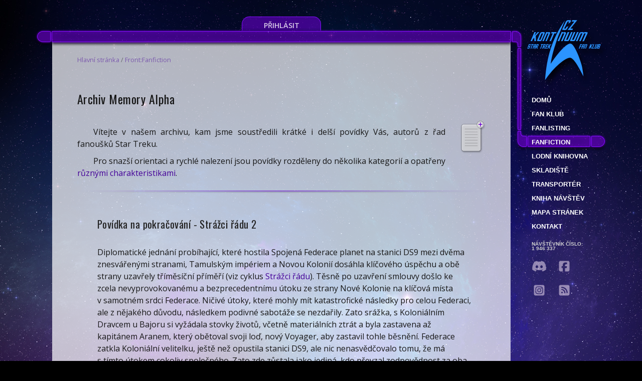

--- FILE ---
content_type: text/html; charset=utf-8
request_url: https://www.kontinuum.cz/fanfiction/?backlink=jj3a0
body_size: 16628
content:
<!DOCTYPE html>
<html lang="cs-cz" dir="ltr" prefix="og: https://ogp.me/ns#">
<head>
	<meta charset="utf-8">
	<title>Archiv Memory Alpha ∊Λ∍ CZ Kontinuum Star Trek fan klub</title>
	<meta name="viewport" content="width=device-width, initial-scale=1">
	<meta name="robots" content="index, follow">
	<meta name="application-name" content="CZ Kontinuum online">
	<meta name="author" content="Martin Böhm">
	<meta name="description" lang="cs-cz" content="Největší databáze světa Star Treku v češtině. Star Trek fan klub, akce a setkání">
	<meta property="og:title" content="Archiv Memory Alpha ∊Λ∍ CZ Kontinuum Star Trek fan klub">
	<meta property="og:description" content="Největší databáze světa Star Treku v češtině.">
	<meta property="og:type" content="website">
	<meta property="og:url" content="https://www.kontinuum.cz/fanfiction/">
	<meta property="og:image" content="https://www.kontinuum.cz/images/lcars/background/ogImage-default.jpg">
	<link rel="canonical" href="https://www.kontinuum.cz/fanfiction/">
	<link rel="apple-touch-icon" sizes="57x57" href="/apple-touch-icon-57x57.png">
	<link rel="apple-touch-icon" sizes="60x60" href="/apple-touch-icon-60x60.png">
	<link rel="apple-touch-icon" sizes="72x72" href="/apple-touch-icon-72x72.png">
	<link rel="apple-touch-icon" sizes="76x76" href="/apple-touch-icon-76x76.png">
	<link rel="apple-touch-icon" sizes="114x114" href="/apple-touch-icon-114x114.png">
	<link rel="apple-touch-icon" sizes="120x120" href="/apple-touch-icon-120x120.png">
	<link rel="apple-touch-icon" sizes="144x144" href="/apple-touch-icon-144x144.png">
	<link rel="apple-touch-icon" sizes="152x152" href="/apple-touch-icon-152x152.png">
	<link rel="apple-touch-icon" sizes="180x180" href="/apple-touch-icon-180x180.png">
	<link rel="icon" type="image/png" href="/favicon-32x32.png" sizes="32x32">
	<link rel="icon" type="image/png" href="/android-chrome-192x192.png" sizes="192x192">
	<link rel="icon" type="image/png" href="/favicon-96x96.png" sizes="96x96">
	<link rel="icon" type="image/png" href="/favicon-16x16.png" sizes="16x16">
	<link rel="manifest" href="/manifest.json">
	<meta name="msapplication-TileColor" content="#6600cc">
	<meta name="msapplication-TileImage" content="/mstile-144x144.png">
	<meta name="theme-color" content="#ffffff">
	<link rel="alternate" type="application/rss+xml" href="https://www.kontinuum.cz/rss.php" title="CZ Kontinuum Star Trek fan klub">
	<link rel="preconnect" href="https://fonts.gstatic.com">
	<link href="https://fonts.googleapis.com/css2?family=Oswald&display=swap" rel="stylesheet" media="screen">
	<link rel="stylesheet" href="https://code.jquery.com/ui/1.12.1/themes/smoothness/jquery-ui.css" type="text/css" media="screen">
	<script src="https://www.kontinuum.cz/assets/app-TOJ_80Ra.js" type="module" crossorigin></script><link rel="stylesheet" href="https://www.kontinuum.cz/assets/app-tSnVePI8.css" crossorigin>
	<link rel="stylesheet" href="https://www.kontinuum.cz/js/easybox/styles/glow/easybox.min.css?v=1477155375">
</head>
<body style="--body-background-image: url(/images/lcars/background/simply_pastel_night_sky_by_moonchilde.jpg);">



<div id="centerer">
		<div id="user-dashboard">
				<a href="/login" class="login-button">Přihlásit</a>
		</div>
		<div id="top">
			<img src="/images/lcars/top-viii.png" alt="lcars">
				<div id="seasons">
					<a href="/">
					<img src="/images/lcars/logo_czk.png" alt="logo" id="logo-czk" style="width: 170px; height: 140px;">
					</a>
				</div>
		</div>
		<div id="content">
			<div id="content-text">
				<div class="drobecky">
						<a href="/">Hlavní stránka</a>
						/
						<a href="/fanfiction/">Front:Fanfiction</a>
										</div>
	<h1>Archiv Memory Alpha</h1>
	<div class="flR" style="position: relative; top: -10px;margin-left: 30px;">
		<a href="/fanfiction/pridej"><img src="/images/icons/icon_pridat.png" alt="Přidat povídku" title="Přidat povídku"></a>
	</div>
	<p class="text">Vítejte v našem archivu, kam jsme soustředili krátké i delší povídky Vás, autorů z řad fanoušků Star Treku.</p>
	<p class="text">Pro snazší orientaci a rychlé nalezení jsou povídky rozděleny do několika kategorií a opatřeny
		<a href="#" class="trigger">různými charakteristikami</a>.</p>
	<div id="hidden-text">
		<img src="/images/lcars/divider.png" alt="divider">

		<h2 class="lcars">Informace o povídkách v archivu Memory Alpha<span></span></h2>
		<div style="padding: 15px 34px 15px 38px;">

			<p>Povídky jsou rozděleny do několika kategorií a opatřeny různými charakteristikami. Vycházíme v&nbsp;podstatě z&nbsp;dělení a hodnocení povídek obvyklého v&nbsp;zahraničních archivech fanovské tvorby, takže ti z&nbsp;Vás, kteří takové archivy pravidelně navštěvují, nebudou mít problémy s orientací. Pro nováčky jsme každou kategorii i charakteristiku srozumitelně popsali.</p>
			<br> U každé povídky v&nbsp;archivu naleznete tyto údaje:<br> <br>
			<table border="0" style="text-align: justify">
				<col valign="top" width="20%">
				<col valign="top">
				<tr>
					<td><b>Titul:</b></td>
					<td>Titul povídky</td>
				</tr>
				<tr>
					<td><b>Autor:</b></td>
					<td>Jméno nebo přezdívka (nickname) autora</td>
				</tr>
				<tr>
					<td><b>E-mail:</b></td>
					<td>E-mailová adresa autora, pokud si přál ji uvést, popř. odkaz na webovou stránku, kde je možné zanechat mu vzkaz.</td>
				</tr>
				<tr>
					<td><b>Stav povídky:</b></td>
					<td>Zde je uvedeno, zda se jedná o povídku dokončenou nebo nedokončenou (např. u&nbsp;delších povídek s řadou kapitol).</td>
				</tr>
				<tr>
					<td><b>Velikost:</b></td>
					<td>Velikost povídky v&nbsp;kilobytech. Pro Vaši informaci: 2 kB představují cca 1 stránku textu formátu&nbsp;A4.</td>
				</tr>
				<tr>
					<td><b>Seriál:</b></td>
					<td>Zde zjistíte, ve kterém ze Star Trek seriálů se povídka (převážně) odehrává. Najdete zde tedy zkratky TOS, TNG, DS9, VOY a ENT. Pokud povídku nelze zařadit do žádné z&nbsp;těchto kategorií, bude zde uvedeno &quot;nezařaditelné&quot;.</td>
				</tr>
				<tr>
					<td><b>Hlavní postava:</b></td>
					<td>Pokud autor tuto informaci udal, zjistíte zde, čí osudy povídka zpracovává. U&nbsp;povídek kategorie Romantika a Přátelství zde budou většinou uvedeny postavy dvě.</td>
				</tr>
				<tr>
					<td><b>Kategorie:</b></td>
					<td>Zde se dočtete, o jaký typ děje se jedná. Náš archiv povídky dělí do následujících kategorií:
						<table border="0" width="95%" align="right" style="text-align: justify">
							<col valign="top" width="25">
							<tr>
								<td colspan="2"><b>Alternativní vesmír (Alternate Universe, AU):</b></td>
							</tr>
							<tr>
								<td>&nbsp;</td>
								<td>Povídka zkoumající alternativní časové linie, alternativní vesmíry, postavy z&nbsp;alternativních realit atp.</td>
							</tr>
							<tr>
								<td colspan="2"><b>Básně, písně, říkadla apod.</b></td>
							</tr>
							<tr>
								<td colspan="2"><b>Crossover (Crossover):</b></td>
							</tr>
							<tr>
								<td>&nbsp;</td>
								<td>Povídka, v&nbsp;níž se postavy Star Treku setkávají se světem či postavami jiného seriálu (seriálů).</td>
							</tr>
							<tr>
								<td colspan="2"><b>Humor:</b></td>
							</tr>
							<tr>
								<td>&nbsp;</td>
								<td>Humorné příběhy.</td>
							</tr>
							<tr>
								<td colspan="2"><b>Chybějící scéna/prolog/epilog (Missing scenes/prologue/epilogue):</b>
								</td>
							</tr>
							<tr>
								<td>&nbsp;</td>
								<td>Povídka, která si domýšlí, co v&nbsp;některé epizodě nebylo sděleno, případně co jí předcházelo nebo následovalo.</td>
							</tr>
							<tr>
								<td colspan="2"><b>Napětí:</b></td>
							</tr>
							<tr>
								<td>&nbsp;</td>
								<td>Povídky zaměřené především na akci a dobrodružství (Action/Adventure, A/A), dramatické povídky (Dramatic, D), povídky, v&nbsp;nichž se objevuje strach, smutek, bolest (Angst, A) apod.</td>
							</tr>
							<tr>
								<td colspan="2"><b>Přátelství:</b></td>
							</tr>
							<tr>
								<td>&nbsp;</td>
								<td>Povídky zabývající se zejména neromantickými přátelskými vztahy postav (Smarm), často ve spojení se stavy bolesti, fyzické či psychické, a zároveň útěchou, kterou přátelství přináší (Hurt/Comfort, H/C). V&nbsp;této kategorii jsou většinou uvedeny dvě hlavní postavy.</td>
							</tr>
							<tr>
								<td colspan="2"><b>Romantika (Romance):</b></td>
							</tr>
							<tr>
								<td>&nbsp;</td>
								<td>Povídky zabývající se milostnými vztahy mezi postavami. Také v&nbsp;této kategorii jsou většinou uvedeny dvě hlavní postavy - pár.</td>
							</tr>
						</table>
					</td>
				</tr>
				<tr>
					<td><b>Přístupnost:</b></td>
					<td>Tento údaj charakterizuje věkovou skupinu čtenářů, pro kterou je povídka vhodná resp. nevhodná. Z&nbsp;tohoto hlediska jsou archivované povídky rozděleny do tří skupin:
						<table border="0" width="95%" align="right" style="text-align: justify">
							<col valign="top" width="25">
							<tr>
								<td colspan="2"><b>obecná (G):</b></td>
							</tr>
							<tr>
								<td>&nbsp;</td>
								<td>Povídky, které mohou číst všichni bez rozdílu věku, tedy i děti. V&nbsp;jejich obsahu ani zpracování není nic, co by mohlo ohrozit vývoj dítěte.</td>
							</tr>
							<tr>
								<td colspan="2"><b>13+ (PG-13):</b></td>
							</tr>
							<tr>
								<td>&nbsp;</td>
								<td>Povídky, které by neměli číst čtenáři mladší než 13 let. Mohou obsahovat některé drsnější prvky jako psychologicky vypjaté situace, mírné vulgarismy, násilí či sexuální situace bez jejich popisu apod.</td>
							</tr>
							<tr>
								<td colspan="2"><b>17+ (NC-17):</b></td>
							</tr>
							<tr>
								<td>&nbsp;</td>
								<td>Povídka pro dospělé čtenáře. Ve výběru povídek je značka
									<b style="color:red">17+</b> takto zvýrazněna.
								</td>
							</tr>
						</table>
					</td>
				</tr>
				<tr>
					<td><b>Pokračování:</b></td>
					<td>Zde se dočtete, jestli povídka, kterou jste si vybrali, není pokračováním některé z dříve vystavených povídek. Autor také informuje o tom, zda se jedná o těsnou návaznost, zda byste si tedy měli dřívější povídku napřed přečíst, nebo o volné pokračování, kdy je povídka víceméně samostatná.<br>Pokud je povídka, kterou jste si vybrali, součástí většího cyklu, dozvíte se zde, že se jedná např. o jeho 3. díl. U cyklů povídek je jistě vhodné číst jej od 1. dílu.
					</td>
				</tr>
				<tr>
					<td><b>Spoiler:</b></td>
					<td>Povídka, která prozrazuje děj a zápletku uvedené epizody Star Treku. Pokud tuto epizodu neznáte a nechcete se připravit o napětí při jejím sledování, pak takovou povídku raději nečtěte.</td>
				</tr>
				<tr>
					<td><b>Varování:</b></td>
					<td>Zde autor upozorňuje na některé prvky svého díla, které by se Vám nemusely líbit, jako například na smrt hlavní postavy apod.</td>
				</tr>
				<tr>
					<td><b>Stručný obsah:</b></td>
					<td>Stručný obsah povídky bez prozrazení pointy.</td>
				</tr>
			</table>
		</div>
		<img src="/images/lcars/divider.png" alt="divider">
	</div>

	<img src="/images/lcars/divider.png" alt="divider">
	<h2 class="lcars">Povídka na pokračování - Strážci řádu 2<span></span></h2>
	<div class="text-under-lcars">
		<p>Diplomatické jednání probíhající, které hostila Spojená Federace planet na stanici DS9 mezi dvěma znesvářenými stranami, Tamulským impériem a Novou Kolonií dosáhla klíčového úspěchu a obě strany uzavřely tříměsíční příměří (viz cyklus
			<a href="/fanfiction/cyklus?cyklus=Str%C3%A1%C5%BEci+%C5%99%C3%A1du">Strážci řádu</a>). Těsně po uzavření smlouvy došlo ke zcela nevyprovokovanému a bezprecedentnímu útoku ze strany Nové Kolonie na klíčová místa v samotném srdci Federace. Ničivé útoky, které mohly mít katastrofické následky pro celou Federaci, ale z nějakého důvodu, následkem podivné sabotáže se nezdařily. Zato srážka, s Koloniálním Dravcem u Bajoru si vyžádala stovky životů, včetně materiálních ztrát a byla zastavena až kapitánem Aranem, který obětoval svoji loď, nový Voyager, aby zastavil tohle běsnění. Federace zatkla Koloniální velitelku, ještě než opustila stanici DS9, ale nic nenasvědčovalo tomu, že má s tímto útokem cokoliv společného. Zato zde zůstala jako jediná, kdo převzal zodpovědnost za oba incidenty…
		</p>
		<p style="text-align: left;">
			<a href="/fanfiction/199/strazci-radu-2?kapitola=0#fanfiction-text" class="button">Začít od začátku</a>
			<!--<a n:href="povidkaNaPokracovani" class="button">Přejít na aktuální kapitolu</a>-->
		</p>
	</div>

	<img src="/images/lcars/divider.png" alt="divider">
	<h2>Povídky v Archivu Memory Alpha</h2>
	Celkový počet povídek v archivu: 161<br>
	<img src="/images/lcars/divider.png" alt="divider">

	<ul class="povidky-seznam">
		<li style="background-image: url(/images/lcars/povidka_pristupnost_17.png);">
			<a href="/fanfiction/235/slast-je-strast">
				<ul>
					<li class="icon">
						<img src="/images/lcars/povidka_icon_text.png" alt="">
					</li>
					<li>Slast je strast</li>
					<li class="autor">AViP</li>
					<li class="drobecky">
						<small>13 116 slov (59 min.)</small>
					</li>
					<li class="serie">
						<ul>
							<li>TOS</li>
							<li class="status">
								<img src="/images/lcars/povidka_complete.png" alt="">
							</li>
							<li></li>
							<li class="status">
								<img src="/images/lcars/povidka_complete.png" alt="">
							</li>
						</ul>
					</li>
				</ul>
			</a>
			<div class="clearAll"></div>
		</li>
		<li style="background-image: url(/images/lcars/povidka_pristupnost_13.png);">
			<a href="/fanfiction/234/jehla-v-kupce-sena">
				<ul>
					<li class="icon">
						<img src="/images/lcars/povidka_icon_text.png" alt="">
					</li>
					<li>Jehla v kupce sena</li>
					<li class="autor">AViP</li>
					<li class="drobecky">
						<small>5 630 slov (26 min.)</small>
					</li>
					<li class="serie">
						<ul>
							<li>TOS</li>
							<li class="status">
								<img src="/images/lcars/povidka_complete.png" alt="">
							</li>
							<li>DSC</li>
							<li class="status">
								<img src="/images/lcars/povidka_complete.png" alt="">
							</li>
						</ul>
					</li>
				</ul>
			</a>
			<div class="clearAll"></div>
		</li>
		<li style="background-image: url(/images/lcars/povidka_pristupnost_13.png);">
			<a href="/fanfiction/233/z-a-traceny-nalez">
				<ul>
					<li class="icon">
						<img src="/images/lcars/povidka_icon_text.png" alt="">
					</li>
					<li>Z(a)tracený nález</li>
					<li class="autor">AViP</li>
					<li class="drobecky">
						<small>8 873 slov (40 min.)</small>
					</li>
					<li class="serie">
						<ul>
							<li>TOS</li>
							<li class="status">
								<img src="/images/lcars/povidka_complete.png" alt="">
							</li>
							<li>DSC</li>
							<li class="status">
								<img src="/images/lcars/povidka_complete.png" alt="">
							</li>
						</ul>
					</li>
				</ul>
			</a>
			<div class="clearAll"></div>
		</li>
		<li style="background-image: url(/images/lcars/povidka_pristupnost_0.png);">
			<a href="/fanfiction/232/mimobezky">
				<ul>
					<li class="icon">
						<img src="/images/lcars/povidka_icon_text.png" alt="">
					</li>
					<li>Mimoběžky</li>
					<li class="autor">AViP</li>
					<li class="drobecky">
						<small>12 109 slov (54 min.)</small>
					</li>
					<li class="serie">
						<ul>
							<li>TOS</li>
							<li class="status">
								<img src="/images/lcars/povidka_complete.png" alt="">
							</li>
						</ul>
					</li>
				</ul>
			</a>
			<div class="clearAll"></div>
		</li>
		<li style="background-image: url(/images/lcars/povidka_pristupnost_17.png);">
			<a href="/fanfiction/225/uzavreny-kruh">
				<ul>
					<li class="icon">
						<img src="/images/lcars/povidka_icon_text.png" alt="">
					</li>
					<li>Uzavřený kruh</li>
					<li class="autor">Sokar</li>
					<li class="drobecky">
						<small>501 slov (3 min.)</small>
					</li>
					<li class="serie">
						<ul>
							<li>TNG</li>
							<li class="status">
								<img src="/images/lcars/povidka_complete.png" alt="">
							</li>
						</ul>
					</li>
				</ul>
			</a>
			<div class="clearAll"></div>
		</li>
		<li style="background-image: url(/images/lcars/povidka_pristupnost_17.png);">
			<a href="/fanfiction/224/qalitni-protisluzba">
				<ul>
					<li class="icon">
						<img src="/images/lcars/povidka_icon_text.png" alt="">
					</li>
					<li>Qalitní protislužba</li>
					<li class="autor">Sokar</li>
					<li class="drobecky">
						<small>518 slov (3 min.)</small>
					</li>
					<li class="serie">
						<ul>
							<li>TNG</li>
							<li class="status">
								<img src="/images/lcars/povidka_complete.png" alt="">
							</li>
						</ul>
					</li>
				</ul>
			</a>
			<div class="clearAll"></div>
		</li>
		<li style="background-image: url(/images/lcars/povidka_pristupnost_0.png);">
			<a href="/fanfiction/223/dobry-den-na-smrt">
				<ul>
					<li class="icon">
						<img src="/images/lcars/povidka_icon_text.png" alt="">
					</li>
					<li>Dobrý den na smrt</li>
					<li class="autor">Sokar</li>
					<li class="drobecky">
						<small>682 slov (4 min.)</small>
					</li>
					<li class="serie">
						<ul>
							<li>DS9</li>
							<li class="status">
								<img src="/images/lcars/povidka_complete.png" alt="">
							</li>
						</ul>
					</li>
				</ul>
			</a>
			<div class="clearAll"></div>
		</li>
		<li style="background-image: url(/images/lcars/povidka_pristupnost_0.png);">
			<a href="/fanfiction/222/nouzove-pristani">
				<ul>
					<li class="icon">
						<img src="/images/lcars/povidka_icon_text.png" alt="">
					</li>
					<li>Nouzové přistání</li>
					<li class="autor">Sokar</li>
					<li class="drobecky">
						<small>629 slov (3 min.)</small>
					</li>
					<li class="serie">
						<ul>
							<li></li>
							<li class="status">
								<img src="/images/lcars/povidka_complete.png" alt="">
							</li>
						</ul>
					</li>
				</ul>
			</a>
			<div class="clearAll"></div>
		</li>
		<li style="background-image: url(/images/lcars/povidka_pristupnost_0.png);">
			<a href="/fanfiction/221/jsme-si-qit">
				<ul>
					<li class="icon">
						<img src="/images/lcars/povidka_icon_text.png" alt="">
					</li>
					<li>Jsme si Qit</li>
					<li class="autor">Sokar</li>
					<li class="drobecky">
						<small>484 slov (3 min.)</small>
					</li>
					<li class="serie">
						<ul>
							<li></li>
							<li class="status">
								<img src="/images/lcars/povidka_complete.png" alt="">
							</li>
						</ul>
					</li>
				</ul>
			</a>
			<div class="clearAll"></div>
		</li>
		<li style="background-image: url(/images/lcars/povidka_pristupnost_0.png);">
			<a href="/fanfiction/220/delnicka-trida">
				<ul>
					<li class="icon">
						<img src="/images/lcars/povidka_icon_text.png" alt="">
					</li>
					<li>Dělnická třída</li>
					<li class="autor">Sokar</li>
					<li class="drobecky">
						<small>700 slov (4 min.)</small>
					</li>
					<li class="serie">
						<ul>
							<li>DS9</li>
							<li class="status">
								<img src="/images/lcars/povidka_complete.png" alt="">
							</li>
						</ul>
					</li>
				</ul>
			</a>
			<div class="clearAll"></div>
		</li>
		<li style="background-image: url(/images/lcars/povidka_pristupnost_0.png);">
			<a href="/fanfiction/219/pozarni-hlidka">
				<ul>
					<li class="icon">
						<img src="/images/lcars/povidka_icon_text.png" alt="">
					</li>
					<li>Požární hlídka</li>
					<li class="autor">Sokar</li>
					<li class="drobecky">
						<small>559 slov (3 min.)</small>
					</li>
					<li class="serie">
						<ul>
							<li>TOS</li>
							<li class="status">
								<img src="/images/lcars/povidka_complete.png" alt="">
							</li>
						</ul>
					</li>
				</ul>
			</a>
			<div class="clearAll"></div>
		</li>
		<li style="background-image: url(/images/lcars/povidka_pristupnost_0.png);">
			<a href="/fanfiction/218/o-statecnem-tvrdohlavci">
				<ul>
					<li class="icon">
						<img src="/images/lcars/povidka_icon_text.png" alt="">
					</li>
					<li>O statečném Tvrdohlavci</li>
					<li class="autor">Sokar</li>
					<li class="drobecky">
						<small>727 slov (4 min.)</small>
					</li>
					<li class="serie">
						<ul>
							<li>DS9</li>
							<li class="status">
								<img src="/images/lcars/povidka_complete.png" alt="">
							</li>
						</ul>
					</li>
				</ul>
			</a>
			<div class="clearAll"></div>
		</li>
		<li style="background-image: url(/images/lcars/povidka_pristupnost_0.png);">
			<a href="/fanfiction/217/galakticka-dama">
				<ul>
					<li class="icon">
						<img src="/images/lcars/povidka_icon_text.png" alt="">
					</li>
					<li>Galaktická dáma</li>
					<li class="autor">Sokar</li>
					<li class="drobecky">
						<small>587 slov (3 min.)</small>
					</li>
					<li class="serie">
						<ul>
							<li>TNG</li>
							<li class="status">
								<img src="/images/lcars/povidka_complete.png" alt="">
							</li>
						</ul>
					</li>
				</ul>
			</a>
			<div class="clearAll"></div>
		</li>
		<li style="background-image: url(/images/lcars/povidka_pristupnost_0.png);">
			<a href="/fanfiction/216/o-zvedavem-cestovateli">
				<ul>
					<li class="icon">
						<img src="/images/lcars/povidka_icon_text.png" alt="">
					</li>
					<li>O zvědavém cestovateli</li>
					<li class="autor">Sokar</li>
					<li class="drobecky">
						<small>574 slov (3 min.)</small>
					</li>
					<li class="serie">
						<ul>
							<li>VOY</li>
							<li class="status">
								<img src="/images/lcars/povidka_complete.png" alt="">
							</li>
						</ul>
					</li>
				</ul>
			</a>
			<div class="clearAll"></div>
		</li>
		<li style="background-image: url(/images/lcars/povidka_pristupnost_0.png);">
			<a href="/fanfiction/215/prvni-podnikava">
				<ul>
					<li class="icon">
						<img src="/images/lcars/povidka_icon_text.png" alt="">
					</li>
					<li>První podnikavá</li>
					<li class="autor">Sokar</li>
					<li class="drobecky">
						<small>853 slov (4 min.)</small>
					</li>
					<li class="serie">
						<ul>
							<li>TOS</li>
							<li class="status">
								<img src="/images/lcars/povidka_complete.png" alt="">
							</li>
						</ul>
					</li>
				</ul>
			</a>
			<div class="clearAll"></div>
		</li>
		<li style="background-image: url(/images/lcars/povidka_pristupnost_17.png);">
			<a href="/fanfiction/213/star-trek-usvit-valky">
				<ul>
					<li class="icon">
						<img src="/images/lcars/povidka_icon_text.png" alt="">
					</li>
					<li>Star Trek: Úsvit války</li>
					<li class="autor">Dragson</li>
					<li class="drobecky">
						<small>26 764 slov (119 min.)</small>
					</li>
					<li class="serie">
						<ul>
							<li>TNG</li>
							<li class="status">
								<img src="/images/lcars/povidka_uncomplete.png" alt="">
							</li>
							<li></li>
							<li class="status">
								<img src="/images/lcars/povidka_uncomplete.png" alt="">
							</li>
						</ul>
					</li>
				</ul>
			</a>
			<div class="clearAll"></div>
		</li>
		<li style="background-image: url(/images/lcars/povidka_pristupnost_13.png);">
			<a href="/fanfiction/199/strazci-radu-2">
				<ul>
					<li class="icon">
						<img src="/images/lcars/povidka_icon_text.png" alt="">
					</li>
					<li>Strážci řádu 2</li>
					<li class="autor">bubushow</li>
					<li class="drobecky">
						<small>215 530 slov (958 min.)</small>
					</li>
					<li class="serie">
						<ul>
							<li>TNG</li>
							<li class="status">
								<img src="/images/lcars/povidka_complete.png" alt="">
							</li>
							<li>DS9</li>
							<li class="status">
								<img src="/images/lcars/povidka_complete.png" alt="">
							</li>
							<li>VOY</li>
							<li class="status">
								<img src="/images/lcars/povidka_complete.png" alt="">
							</li>
						</ul>
					</li>
				</ul>
			</a>
			<div class="clearAll"></div>
		</li>
		<li style="background-image: url(/images/lcars/povidka_pristupnost_0.png);">
			<a href="/fanfiction/197/konspirace-2">
				<ul>
					<li class="icon">
						<img src="/images/lcars/povidka_icon_text.png" alt="">
					</li>
					<li>Konspirace 2</li>
					<li class="autor">bubushow</li>
					<li class="drobecky">
						<small>87 967 slov (391 min.)</small>
					</li>
					<li class="serie">
						<ul>
							<li>TNG</li>
							<li class="status">
								<img src="/images/lcars/povidka_complete.png" alt="">
							</li>
							<li>VOY</li>
							<li class="status">
								<img src="/images/lcars/povidka_complete.png" alt="">
							</li>
						</ul>
					</li>
				</ul>
			</a>
			<div class="clearAll"></div>
		</li>
		<li style="background-image: url(/images/lcars/povidka_pristupnost_0.png);">
			<a href="/fanfiction/198/strazci-radu-mise-voyager">
				<ul>
					<li class="icon">
						<img src="/images/lcars/povidka_icon_text.png" alt="">
					</li>
					<li>Strážci řádu: Mise Voyager</li>
					<li class="autor">bubushow</li>
					<li class="drobecky">
						<small>94 341 slov (420 min.)</small>
					</li>
					<li class="serie">
						<ul>
							<li>TNG</li>
							<li class="status">
								<img src="/images/lcars/povidka_complete.png" alt="">
							</li>
							<li>VOY</li>
							<li class="status">
								<img src="/images/lcars/povidka_complete.png" alt="">
							</li>
						</ul>
					</li>
				</ul>
			</a>
			<div class="clearAll"></div>
		</li>
		<li style="background-image: url(/images/lcars/povidka_pristupnost_13.png);">
			<a href="/fanfiction/196/strazci-radu-vyvoleny">
				<ul>
					<li class="icon">
						<img src="/images/lcars/povidka_icon_text.png" alt="">
					</li>
					<li>Strážci řádu: Vyvolený</li>
					<li class="autor">bubushow</li>
					<li class="drobecky">
						<small>12 296 slov (55 min.)</small>
					</li>
					<li class="serie">
						<ul>
							<li>TNG</li>
							<li class="status">
								<img src="/images/lcars/povidka_complete.png" alt="">
							</li>
							<li>DS9</li>
							<li class="status">
								<img src="/images/lcars/povidka_complete.png" alt="">
							</li>
							<li>VOY</li>
							<li class="status">
								<img src="/images/lcars/povidka_complete.png" alt="">
							</li>
						</ul>
					</li>
				</ul>
			</a>
			<div class="clearAll"></div>
		</li>
		<li style="background-image: url(/images/lcars/povidka_pristupnost_13.png);">
			<a href="/fanfiction/195/strazci-radu-vyjednavac">
				<ul>
					<li class="icon">
						<img src="/images/lcars/povidka_icon_text.png" alt="">
					</li>
					<li>Strážci řádu: Vyjednavač</li>
					<li class="autor">bubushow</li>
					<li class="drobecky">
						<small>12 212 slov (55 min.)</small>
					</li>
					<li class="serie">
						<ul>
							<li>TNG</li>
							<li class="status">
								<img src="/images/lcars/povidka_complete.png" alt="">
							</li>
							<li>DS9</li>
							<li class="status">
								<img src="/images/lcars/povidka_complete.png" alt="">
							</li>
							<li>VOY</li>
							<li class="status">
								<img src="/images/lcars/povidka_complete.png" alt="">
							</li>
						</ul>
					</li>
				</ul>
			</a>
			<div class="clearAll"></div>
		</li>
		<li style="background-image: url(/images/lcars/povidka_pristupnost_13.png);">
			<a href="/fanfiction/194/strazci-radu-umirneni">
				<ul>
					<li class="icon">
						<img src="/images/lcars/povidka_icon_text.png" alt="">
					</li>
					<li>Strážci řádu: Umírnění</li>
					<li class="autor">bubushow</li>
					<li class="drobecky">
						<small>12 103 slov (54 min.)</small>
					</li>
					<li class="serie">
						<ul>
							<li>TNG</li>
							<li class="status">
								<img src="/images/lcars/povidka_complete.png" alt="">
							</li>
							<li>DS9</li>
							<li class="status">
								<img src="/images/lcars/povidka_complete.png" alt="">
							</li>
							<li>VOY</li>
							<li class="status">
								<img src="/images/lcars/povidka_complete.png" alt="">
							</li>
						</ul>
					</li>
				</ul>
			</a>
			<div class="clearAll"></div>
		</li>
		<li style="background-image: url(/images/lcars/povidka_pristupnost_13.png);">
			<a href="/fanfiction/193/strazci-radu-ochranci">
				<ul>
					<li class="icon">
						<img src="/images/lcars/povidka_icon_text.png" alt="">
					</li>
					<li>Strážci řádu: Ochránci</li>
					<li class="autor">bubushow</li>
					<li class="drobecky">
						<small>11 658 slov (52 min.)</small>
					</li>
					<li class="serie">
						<ul>
							<li>TNG</li>
							<li class="status">
								<img src="/images/lcars/povidka_complete.png" alt="">
							</li>
							<li>DS9</li>
							<li class="status">
								<img src="/images/lcars/povidka_complete.png" alt="">
							</li>
							<li>VOY</li>
							<li class="status">
								<img src="/images/lcars/povidka_complete.png" alt="">
							</li>
						</ul>
					</li>
				</ul>
			</a>
			<div class="clearAll"></div>
		</li>
		<li style="background-image: url(/images/lcars/povidka_pristupnost_0.png);">
			<a href="/fanfiction/180/star-trek-hranice-nepoznani">
				<ul>
					<li class="icon">
						<img src="/images/lcars/povidka_icon_text.png" alt="">
					</li>
					<li>Star Trek: Hranice Nepoznání</li>
					<li class="autor">Sokar</li>
					<li class="drobecky">
						<small>6 944 slov (31 min.)</small>
					</li>
					<li class="serie">
						<ul>
							<li></li>
							<li class="status">
								<img src="/images/lcars/povidka_complete.png" alt="">
							</li>
						</ul>
					</li>
				</ul>
			</a>
			<div class="clearAll"></div>
		</li>
		<li style="background-image: url(/images/lcars/povidka_pristupnost_0.png);">
			<a href="/fanfiction/179/trosecnici">
				<ul>
					<li class="icon">
						<img src="/images/lcars/povidka_icon_text.png" alt="">
					</li>
					<li>Trosečníci</li>
					<li class="autor">Asad</li>
					<li class="drobecky">
						<small>2 257 slov (11 min.)</small>
					</li>
					<li class="serie">
						<ul>
							<li>TNG</li>
							<li class="status">
								<img src="/images/lcars/povidka_complete.png" alt="">
							</li>
						</ul>
					</li>
				</ul>
			</a>
			<div class="clearAll"></div>
		</li>
		<li style="background-image: url(/images/lcars/povidka_pristupnost_13.png);">
			<a href="/fanfiction/177/vyhnanci-iii-prichod-velkych-zmen-a-pocatek-chaosu">
				<ul>
					<li class="icon">
						<img src="/images/lcars/povidka_icon_text.png" alt="">
					</li>
					<li>Vyhnanci III - Příchod velkých změn a počátek…</li>
					<li class="autor">Abaddon</li>
					<li class="drobecky">
						<small>1 981 slov (9 min.)</small>
					</li>
					<li class="serie">
						<ul>
							<li></li>
							<li class="status">
								<img src="/images/lcars/povidka_complete.png" alt="">
							</li>
						</ul>
					</li>
				</ul>
			</a>
			<div class="clearAll"></div>
		</li>
		<li style="background-image: url(/images/lcars/povidka_pristupnost_0.png);">
			<a href="/fanfiction/176/pribeh-beverly">
				<ul>
					<li class="icon">
						<img src="/images/lcars/povidka_icon_text.png" alt="">
					</li>
					<li>Príbeh Beverly </li>
					<li class="autor">Janka17</li>
					<li class="drobecky">
						<small>2 403 slov (11 min.)</small>
					</li>
					<li class="serie">
						<ul>
							<li>TNG</li>
							<li class="status">
								<img src="/images/lcars/povidka_complete.png" alt="">
							</li>
						</ul>
					</li>
				</ul>
			</a>
			<div class="clearAll"></div>
		</li>
		<li style="background-image: url(/images/lcars/povidka_pristupnost_0.png);">
			<a href="/fanfiction/174/dezerter-xiv-illirie">
				<ul>
					<li class="icon">
						<img src="/images/lcars/povidka_icon_text.png" alt="">
					</li>
					<li>Dezertér XIV: Illirie</li>
					<li class="autor">Allarin</li>
					<li class="drobecky">
						<small>3 597 slov (16 min.)</small>
					</li>
					<li class="serie">
						<ul>
							<li></li>
							<li class="status">
								<img src="/images/lcars/povidka_complete.png" alt="">
							</li>
						</ul>
					</li>
				</ul>
			</a>
			<div class="clearAll"></div>
		</li>
		<li style="background-image: url(/images/lcars/povidka_pristupnost_13.png);">
			<a href="/fanfiction/173/hrdinove-rise-i-prvni-kontakt">
				<ul>
					<li class="icon">
						<img src="/images/lcars/povidka_icon_text.png" alt="">
					</li>
					<li>Hrdinové Říše I: První kontakt</li>
					<li class="autor">Abaddon</li>
					<li class="drobecky">
						<small>2 262 slov (11 min.)</small>
					</li>
					<li class="serie">
						<ul>
							<li>TOS</li>
							<li class="status">
								<img src="/images/lcars/povidka_complete.png" alt="">
							</li>
						</ul>
					</li>
				</ul>
			</a>
			<div class="clearAll"></div>
		</li>
		<li style="background-image: url(/images/lcars/povidka_pristupnost_13.png);">
			<a href="/fanfiction/171/pod-povrchem">
				<ul>
					<li class="icon">
						<img src="/images/lcars/povidka_icon_text.png" alt="">
					</li>
					<li>Pod povrchem</li>
					<li class="autor">Serenity</li>
					<li class="drobecky">
						<small>48 952 slov (218 min.)</small>
					</li>
					<li class="serie">
						<ul>
							<li>TOS</li>
							<li class="status">
								<img src="/images/lcars/povidka_complete.png" alt="">
							</li>
						</ul>
					</li>
				</ul>
			</a>
			<div class="clearAll"></div>
		</li>
		<li style="background-image: url(/images/lcars/povidka_pristupnost_0.png);">
			<a href="/fanfiction/170/muj-drahy">
				<ul>
					<li class="icon">
						<img src="/images/lcars/povidka_icon_text.png" alt="">
					</li>
					<li>Můj drahý</li>
					<li class="autor">Deanna98</li>
					<li class="drobecky">
						<small>1 214 slov (6 min.)</small>
					</li>
					<li class="serie">
						<ul>
							<li>TNG</li>
							<li class="status">
								<img src="/images/lcars/povidka_complete.png" alt="">
							</li>
						</ul>
					</li>
				</ul>
			</a>
			<div class="clearAll"></div>
		</li>
		<li style="background-image: url(/images/lcars/povidka_pristupnost_0.png);">
			<a href="/fanfiction/169/dezerter-xiii-strazkyne-brany">
				<ul>
					<li class="icon">
						<img src="/images/lcars/povidka_icon_text.png" alt="">
					</li>
					<li>Dezertér XIII: Strážkyně brány</li>
					<li class="autor">Allarin</li>
					<li class="drobecky">
						<small>3 003 slov (14 min.)</small>
					</li>
					<li class="serie">
						<ul>
							<li></li>
							<li class="status">
								<img src="/images/lcars/povidka_complete.png" alt="">
							</li>
						</ul>
					</li>
				</ul>
			</a>
			<div class="clearAll"></div>
		</li>
		<li style="background-image: url(/images/lcars/povidka_pristupnost_0.png);">
			<a href="/fanfiction/165/dezerter-xii-znovu-mezi-svymi">
				<ul>
					<li class="icon">
						<img src="/images/lcars/povidka_icon_text.png" alt="">
					</li>
					<li>Dezertér XII: Znovu mezi svými</li>
					<li class="autor">Allarin</li>
					<li class="drobecky">
						<small>3 019 slov (14 min.)</small>
					</li>
					<li class="serie">
						<ul>
							<li></li>
							<li class="status">
								<img src="/images/lcars/povidka_complete.png" alt="">
							</li>
						</ul>
					</li>
				</ul>
			</a>
			<div class="clearAll"></div>
		</li>
		<li style="background-image: url(/images/lcars/povidka_pristupnost_0.png);">
			<a href="/fanfiction/160/dezerter-xi-poprava">
				<ul>
					<li class="icon">
						<img src="/images/lcars/povidka_icon_text.png" alt="">
					</li>
					<li>Dezertér XI: Poprava</li>
					<li class="autor">Allarin</li>
					<li class="drobecky">
						<small>2 324 slov (11 min.)</small>
					</li>
					<li class="serie">
						<ul>
							<li></li>
							<li class="status">
								<img src="/images/lcars/povidka_complete.png" alt="">
							</li>
						</ul>
					</li>
				</ul>
			</a>
			<div class="clearAll"></div>
		</li>
		<li style="background-image: url(/images/lcars/povidka_pristupnost_0.png);">
			<a href="/fanfiction/157/dezerter-x-v-cele-smrti">
				<ul>
					<li class="icon">
						<img src="/images/lcars/povidka_icon_text.png" alt="">
					</li>
					<li>Dezertér X: V cele smrti</li>
					<li class="autor">Allarin</li>
					<li class="drobecky">
						<small>1 983 slov (9 min.)</small>
					</li>
					<li class="serie">
						<ul>
							<li></li>
							<li class="status">
								<img src="/images/lcars/povidka_complete.png" alt="">
							</li>
							<li></li>
							<li class="status">
								<img src="/images/lcars/povidka_complete.png" alt="">
							</li>
						</ul>
					</li>
				</ul>
			</a>
			<div class="clearAll"></div>
		</li>
		<li style="background-image: url(/images/lcars/povidka_pristupnost_13.png);">
			<a href="/fanfiction/159/vyhnanci-ii-epicka-bitva-o-branu">
				<ul>
					<li class="icon">
						<img src="/images/lcars/povidka_icon_text.png" alt="">
					</li>
					<li>Vyhnanci II - Epická bitva o bránu</li>
					<li class="autor">Abaddon</li>
					<li class="drobecky">
						<small>636 slov (3 min.)</small>
					</li>
					<li class="serie">
						<ul>
							<li></li>
							<li class="status">
								<img src="/images/lcars/povidka_complete.png" alt="">
							</li>
						</ul>
					</li>
				</ul>
			</a>
			<div class="clearAll"></div>
		</li>
		<li style="background-image: url(/images/lcars/povidka_pristupnost_13.png);">
			<a href="/fanfiction/152/vyhnanci-i">
				<ul>
					<li class="icon">
						<img src="/images/lcars/povidka_icon_text.png" alt="">
					</li>
					<li>Vyhnanci I</li>
					<li class="autor">Abaddon</li>
					<li class="drobecky">
						<small>643 slov (3 min.)</small>
					</li>
					<li class="serie">
						<ul>
							<li></li>
							<li class="status">
								<img src="/images/lcars/povidka_complete.png" alt="">
							</li>
						</ul>
					</li>
				</ul>
			</a>
			<div class="clearAll"></div>
		</li>
		<li style="background-image: url(/images/lcars/povidka_pristupnost_0.png);">
			<a href="/fanfiction/156/dezerter-ix-v-rukou-svetove-vlady">
				<ul>
					<li class="icon">
						<img src="/images/lcars/povidka_icon_text.png" alt="">
					</li>
					<li>Dezertér IX: V rukou Světové vlády</li>
					<li class="autor">Allarin</li>
					<li class="drobecky">
						<small>2 886 slov (13 min.)</small>
					</li>
					<li class="serie">
						<ul>
							<li></li>
							<li class="status">
								<img src="/images/lcars/povidka_complete.png" alt="">
							</li>
						</ul>
					</li>
				</ul>
			</a>
			<div class="clearAll"></div>
		</li>
		<li style="background-image: url(/images/lcars/povidka_pristupnost_0.png);">
			<a href="/fanfiction/155/necakane-prekvapenie">
				<ul>
					<li class="icon">
						<img src="/images/lcars/povidka_icon_text.png" alt="">
					</li>
					<li>Nečakané prekvapenie</li>
					<li class="autor">Sirella</li>
					<li class="drobecky">
						<small>1 556 slov (7 min.)</small>
					</li>
					<li class="serie">
						<ul>
							<li>DS9</li>
							<li class="status">
								<img src="/images/lcars/povidka_complete.png" alt="">
							</li>
							<li></li>
							<li class="status">
								<img src="/images/lcars/povidka_complete.png" alt="">
							</li>
						</ul>
					</li>
				</ul>
			</a>
			<div class="clearAll"></div>
		</li>
		<li style="background-image: url(/images/lcars/povidka_pristupnost_0.png);">
			<a href="/fanfiction/154/dezerter-viii-uvezneni">
				<ul>
					<li class="icon">
						<img src="/images/lcars/povidka_icon_text.png" alt="">
					</li>
					<li>Dezertér VIII: Uvězněni</li>
					<li class="autor">Allarin</li>
					<li class="drobecky">
						<small>2 859 slov (13 min.)</small>
					</li>
					<li class="serie">
						<ul>
							<li></li>
							<li class="status">
								<img src="/images/lcars/povidka_complete.png" alt="">
							</li>
							<li></li>
							<li class="status">
								<img src="/images/lcars/povidka_complete.png" alt="">
							</li>
						</ul>
					</li>
				</ul>
			</a>
			<div class="clearAll"></div>
		</li>
		<li style="background-image: url(/images/lcars/povidka_pristupnost_17.png);">
			<a href="/fanfiction/153/trapas-cast-i">
				<ul>
					<li class="icon">
						<img src="/images/lcars/povidka_icon_text.png" alt="">
					</li>
					<li>Trapas - Část I</li>
					<li class="autor">Abaddon</li>
					<li class="drobecky">
						<small>405 slov (2 min.)</small>
					</li>
					<li class="serie">
						<ul>
							<li>VOY</li>
							<li class="status">
								<img src="/images/lcars/povidka_complete.png" alt="">
							</li>
						</ul>
					</li>
				</ul>
			</a>
			<div class="clearAll"></div>
		</li>
		<li style="background-image: url(/images/lcars/povidka_pristupnost_0.png);">
			<a href="/fanfiction/151/dezerter-vii-prepadeni">
				<ul>
					<li class="icon">
						<img src="/images/lcars/povidka_icon_text.png" alt="">
					</li>
					<li>Dezertér VII: Přepadení</li>
					<li class="autor">Allarin</li>
					<li class="drobecky">
						<small>2 832 slov (13 min.)</small>
					</li>
					<li class="serie">
						<ul>
							<li></li>
							<li class="status">
								<img src="/images/lcars/povidka_complete.png" alt="">
							</li>
							<li></li>
							<li class="status">
								<img src="/images/lcars/povidka_complete.png" alt="">
							</li>
						</ul>
					</li>
				</ul>
			</a>
			<div class="clearAll"></div>
		</li>
		<li style="background-image: url(/images/lcars/povidka_pristupnost_0.png);">
			<a href="/fanfiction/150/dezerter-vi-zase-na-uteku">
				<ul>
					<li class="icon">
						<img src="/images/lcars/povidka_icon_text.png" alt="">
					</li>
					<li>Dezertér VI: Zase na útěku</li>
					<li class="autor">Allarin</li>
					<li class="drobecky">
						<small>2 696 slov (12 min.)</small>
					</li>
					<li class="serie">
						<ul>
							<li></li>
							<li class="status">
								<img src="/images/lcars/povidka_complete.png" alt="">
							</li>
							<li></li>
							<li class="status">
								<img src="/images/lcars/povidka_complete.png" alt="">
							</li>
						</ul>
					</li>
				</ul>
			</a>
			<div class="clearAll"></div>
		</li>
		<li style="background-image: url(/images/lcars/povidka_pristupnost_0.png);">
			<a href="/fanfiction/149/dezerter-v-provizorni-podminky">
				<ul>
					<li class="icon">
						<img src="/images/lcars/povidka_icon_text.png" alt="">
					</li>
					<li>Dezertér V: Provizorní podmínky</li>
					<li class="autor">Allarin</li>
					<li class="drobecky">
						<small>2 449 slov (11 min.)</small>
					</li>
					<li class="serie">
						<ul>
							<li></li>
							<li class="status">
								<img src="/images/lcars/povidka_complete.png" alt="">
							</li>
							<li></li>
							<li class="status">
								<img src="/images/lcars/povidka_complete.png" alt="">
							</li>
						</ul>
					</li>
				</ul>
			</a>
			<div class="clearAll"></div>
		</li>
		<li style="background-image: url(/images/lcars/povidka_pristupnost_0.png);">
			<a href="/fanfiction/147/dezerter-iv-zpatky-na-zakladne">
				<ul>
					<li class="icon">
						<img src="/images/lcars/povidka_icon_text.png" alt="">
					</li>
					<li>Dezertér IV: Zpátky na základně</li>
					<li class="autor">Allarin</li>
					<li class="drobecky">
						<small>2 190 slov (10 min.)</small>
					</li>
					<li class="serie">
						<ul>
							<li></li>
							<li class="status">
								<img src="/images/lcars/povidka_complete.png" alt="">
							</li>
							<li></li>
							<li class="status">
								<img src="/images/lcars/povidka_complete.png" alt="">
							</li>
						</ul>
					</li>
				</ul>
			</a>
			<div class="clearAll"></div>
		</li>
		<li style="background-image: url(/images/lcars/povidka_pristupnost_0.png);">
			<a href="/fanfiction/146/dezerter-iii-mise-ve-washingtonu">
				<ul>
					<li class="icon">
						<img src="/images/lcars/povidka_icon_text.png" alt="">
					</li>
					<li>Dezertér III: Mise ve Washingtonu</li>
					<li class="autor">Allarin</li>
					<li class="drobecky">
						<small>2 630 slov (12 min.)</small>
					</li>
					<li class="serie">
						<ul>
							<li></li>
							<li class="status">
								<img src="/images/lcars/povidka_complete.png" alt="">
							</li>
							<li></li>
							<li class="status">
								<img src="/images/lcars/povidka_complete.png" alt="">
							</li>
						</ul>
					</li>
				</ul>
			</a>
			<div class="clearAll"></div>
		</li>
		<li style="background-image: url(/images/lcars/povidka_pristupnost_0.png);">
			<a href="/fanfiction/145/dezerter-ii-ilriela-ma-starosti">
				<ul>
					<li class="icon">
						<img src="/images/lcars/povidka_icon_text.png" alt="">
					</li>
					<li>Dezertér II: Ilriela má starosti</li>
					<li class="autor">Allarin</li>
					<li class="drobecky">
						<small>3 104 slov (14 min.)</small>
					</li>
					<li class="serie">
						<ul>
							<li>DS9</li>
							<li class="status">
								<img src="/images/lcars/povidka_complete.png" alt="">
							</li>
							<li></li>
							<li class="status">
								<img src="/images/lcars/povidka_complete.png" alt="">
							</li>
						</ul>
					</li>
				</ul>
			</a>
			<div class="clearAll"></div>
		</li>
		<li style="background-image: url(/images/lcars/povidka_pristupnost_0.png);">
			<a href="/fanfiction/139/co-s-menavcem">
				<ul>
					<li class="icon">
						<img src="/images/lcars/povidka_icon_basen.png" alt="">
					</li>
					<li>Co s měňavcem?</li>
					<li class="autor">Allarin</li>
					<li class="drobecky">
						<small>198 slov (1 min.)</small>
					</li>
					<li class="serie">
						<ul>
							<li>DS9</li>
							<li class="status">
								<img src="/images/lcars/povidka_complete.png" alt="">
							</li>
							<li></li>
							<li class="status">
								<img src="/images/lcars/povidka_complete.png" alt="">
							</li>
						</ul>
					</li>
				</ul>
			</a>
			<div class="clearAll"></div>
		</li>
		<li style="background-image: url(/images/lcars/povidka_pristupnost_0.png);">
			<a href="/fanfiction/144/dezerter-i">
				<ul>
					<li class="icon">
						<img src="/images/lcars/povidka_icon_text.png" alt="">
					</li>
					<li>Dezertér I</li>
					<li class="autor">Allarin</li>
					<li class="drobecky">
						<small>2 677 slov (12 min.)</small>
					</li>
					<li class="serie">
						<ul>
							<li>DS9</li>
							<li class="status">
								<img src="/images/lcars/povidka_complete.png" alt="">
							</li>
							<li></li>
							<li class="status">
								<img src="/images/lcars/povidka_complete.png" alt="">
							</li>
						</ul>
					</li>
				</ul>
			</a>
			<div class="clearAll"></div>
		</li>
		<li style="background-image: url(/images/lcars/povidka_pristupnost_0.png);">
			<a href="/fanfiction/142/spiknuti-iii">
				<ul>
					<li class="icon">
						<img src="/images/lcars/povidka_icon_text.png" alt="">
					</li>
					<li>Spiknutí III</li>
					<li class="autor">Allarin</li>
					<li class="drobecky">
						<small>1 510 slov (7 min.)</small>
					</li>
					<li class="serie">
						<ul>
							<li>DS9</li>
							<li class="status">
								<img src="/images/lcars/povidka_complete.png" alt="">
							</li>
						</ul>
					</li>
				</ul>
			</a>
			<div class="clearAll"></div>
		</li>
		<li style="background-image: url(/images/lcars/povidka_pristupnost_0.png);">
			<a href="/fanfiction/140/spiknuti-ii">
				<ul>
					<li class="icon">
						<img src="/images/lcars/povidka_icon_text.png" alt="">
					</li>
					<li>Spiknutí II</li>
					<li class="autor">Allarin</li>
					<li class="drobecky">
						<small>2 308 slov (11 min.)</small>
					</li>
					<li class="serie">
						<ul>
							<li>DS9</li>
							<li class="status">
								<img src="/images/lcars/povidka_complete.png" alt="">
							</li>
						</ul>
					</li>
				</ul>
			</a>
			<div class="clearAll"></div>
		</li>
		<li style="background-image: url(/images/lcars/povidka_pristupnost_0.png);">
			<a href="/fanfiction/138/spiknuti-i">
				<ul>
					<li class="icon">
						<img src="/images/lcars/povidka_icon_text.png" alt="">
					</li>
					<li>Spiknutí I</li>
					<li class="autor">Allarin</li>
					<li class="drobecky">
						<small>2 128 slov (10 min.)</small>
					</li>
					<li class="serie">
						<ul>
							<li>DS9</li>
							<li class="status">
								<img src="/images/lcars/povidka_complete.png" alt="">
							</li>
						</ul>
					</li>
				</ul>
			</a>
			<div class="clearAll"></div>
		</li>
		<li style="background-image: url(/images/lcars/povidka_pristupnost_0.png);">
			<a href="/fanfiction/134/hon-na-weyouna-vi">
				<ul>
					<li class="icon">
						<img src="/images/lcars/povidka_icon_basen.png" alt="">
					</li>
					<li>Hon na Weyouna VI</li>
					<li class="autor">Allarin</li>
					<li class="drobecky">
						<small>209 slov (1 min.)</small>
					</li>
					<li class="serie">
						<ul>
							<li>DS9</li>
							<li class="status">
								<img src="/images/lcars/povidka_complete.png" alt="">
							</li>
							<li></li>
							<li class="status">
								<img src="/images/lcars/povidka_complete.png" alt="">
							</li>
						</ul>
					</li>
				</ul>
			</a>
			<div class="clearAll"></div>
		</li>
		<li style="background-image: url(/images/lcars/povidka_pristupnost_0.png);">
			<a href="/fanfiction/130/nuceny-pobyt-u-nas">
				<ul>
					<li class="icon">
						<img src="/images/lcars/povidka_icon_text.png" alt="">
					</li>
					<li>Nucený pobyt u nás</li>
					<li class="autor">Michel-RD5692</li>
					<li class="drobecky">
						<small>1 380 slov (7 min.)</small>
					</li>
					<li class="serie">
						<ul>
							<li>TOS</li>
							<li class="status">
								<img src="/images/lcars/povidka_complete.png" alt="">
							</li>
							<li></li>
							<li class="status">
								<img src="/images/lcars/povidka_complete.png" alt="">
							</li>
						</ul>
					</li>
				</ul>
			</a>
			<div class="clearAll"></div>
		</li>
		<li style="background-image: url(/images/lcars/povidka_pristupnost_0.png);">
			<a href="/fanfiction/128/moje-srdce-kapitola-1">
				<ul>
					<li class="icon">
						<img src="/images/lcars/povidka_icon_text.png" alt="">
					</li>
					<li>Moje srdce (kapitola 1.)</li>
					<li class="autor">cestovatelka </li>
					<li class="drobecky">
						<small>340 slov (2 min.)</small>
					</li>
					<li class="serie">
						<ul>
							<li>TNG</li>
							<li class="status">
								<img src="/images/lcars/povidka_uncomplete.png" alt="">
							</li>
							<li></li>
							<li class="status">
								<img src="/images/lcars/povidka_uncomplete.png" alt="">
							</li>
							<li></li>
							<li class="status">
								<img src="/images/lcars/povidka_uncomplete.png" alt="">
							</li>
						</ul>
					</li>
				</ul>
			</a>
			<div class="clearAll"></div>
		</li>
		<li style="background-image: url(/images/lcars/povidka_pristupnost_0.png);">
			<a href="/fanfiction/127/randez-vous">
				<ul>
					<li class="icon">
						<img src="/images/lcars/povidka_icon_text.png" alt="">
					</li>
					<li>Randez vous</li>
					<li class="autor">Vlcacka</li>
					<li class="drobecky">
						<small>4 567 slov (21 min.)</small>
					</li>
					<li class="serie">
						<ul>
							<li></li>
							<li class="status">
								<img src="/images/lcars/povidka_complete.png" alt="">
							</li>
							<li></li>
							<li class="status">
								<img src="/images/lcars/povidka_complete.png" alt="">
							</li>
						</ul>
					</li>
				</ul>
			</a>
			<div class="clearAll"></div>
		</li>
		<li style="background-image: url(/images/lcars/povidka_pristupnost_13.png);">
			<a href="/fanfiction/126/bluedream">
				<ul>
					<li class="icon">
						<img src="/images/lcars/povidka_icon_text.png" alt="">
					</li>
					<li>Bluedream</li>
					<li class="autor">Sokar</li>
					<li class="drobecky">
						<small>16 117 slov (72 min.)</small>
					</li>
					<li class="serie">
						<ul>
							<li></li>
							<li class="status">
								<img src="/images/lcars/povidka_complete.png" alt="">
							</li>
						</ul>
					</li>
				</ul>
			</a>
			<div class="clearAll"></div>
		</li>
		<li style="background-image: url(/images/lcars/povidka_pristupnost_13.png);">
			<a href="/fanfiction/125/blizka-cviceni-tretiho-druhu">
				<ul>
					<li class="icon">
						<img src="/images/lcars/povidka_icon_text.png" alt="">
					</li>
					<li>Blízká cvičení třetího druhu</li>
					<li class="autor">Sokar</li>
					<li class="drobecky">
						<small>9 279 slov (42 min.)</small>
					</li>
					<li class="serie">
						<ul>
							<li></li>
							<li class="status">
								<img src="/images/lcars/povidka_complete.png" alt="">
							</li>
						</ul>
					</li>
				</ul>
			</a>
			<div class="clearAll"></div>
		</li>
		<li style="background-image: url(/images/lcars/povidka_pristupnost_13.png);">
			<a href="/fanfiction/124/ztraty-povoleny">
				<ul>
					<li class="icon">
						<img src="/images/lcars/povidka_icon_text.png" alt="">
					</li>
					<li>Ztráty povoleny</li>
					<li class="autor">Sokar</li>
					<li class="drobecky">
						<small>9 124 slov (41 min.)</small>
					</li>
					<li class="serie">
						<ul>
							<li></li>
							<li class="status">
								<img src="/images/lcars/povidka_complete.png" alt="">
							</li>
						</ul>
					</li>
				</ul>
			</a>
			<div class="clearAll"></div>
		</li>
		<li style="background-image: url(/images/lcars/povidka_pristupnost_13.png);">
			<a href="/fanfiction/123/mise-podivny-obchod">
				<ul>
					<li class="icon">
						<img src="/images/lcars/povidka_icon_text.png" alt="">
					</li>
					<li>Mise: Podivný obchod</li>
					<li class="autor">Sokar</li>
					<li class="drobecky">
						<small>10 177 slov (46 min.)</small>
					</li>
					<li class="serie">
						<ul>
							<li></li>
							<li class="status">
								<img src="/images/lcars/povidka_complete.png" alt="">
							</li>
						</ul>
					</li>
				</ul>
			</a>
			<div class="clearAll"></div>
		</li>
		<li style="background-image: url(/images/lcars/povidka_pristupnost_0.png);">
			<a href="/fanfiction/120/pes">
				<ul>
					<li class="icon">
						<img src="/images/lcars/povidka_icon_text.png" alt="">
					</li>
					<li>Pes</li>
					<li class="autor">Michel-RD5692</li>
					<li class="drobecky">
						<small>968 slov (5 min.)</small>
					</li>
					<li class="serie">
						<ul>
							<li>TOS</li>
							<li class="status">
								<img src="/images/lcars/povidka_complete.png" alt="">
							</li>
							<li></li>
							<li class="status">
								<img src="/images/lcars/povidka_complete.png" alt="">
							</li>
						</ul>
					</li>
				</ul>
			</a>
			<div class="clearAll"></div>
		</li>
		<li style="background-image: url(/images/lcars/povidka_pristupnost_0.png);">
			<a href="/fanfiction/118/o-ata">
				<ul>
					<li class="icon">
						<img src="/images/lcars/povidka_icon_text.png" alt="">
					</li>
					<li>O'ata</li>
					<li class="autor">Lana</li>
					<li class="drobecky">
						<small>6 942 slov (31 min.)</small>
					</li>
					<li class="serie">
						<ul>
							<li>TOS</li>
							<li class="status">
								<img src="/images/lcars/povidka_complete.png" alt="">
							</li>
						</ul>
					</li>
				</ul>
			</a>
			<div class="clearAll"></div>
		</li>
		<li style="background-image: url(/images/lcars/povidka_pristupnost_13.png);">
			<a href="/fanfiction/117/sleep-well-and-prosper">
				<ul>
					<li class="icon">
						<img src="/images/lcars/povidka_icon_text.png" alt="">
					</li>
					<li>Sleep well...and prosper</li>
					<li class="autor">T´Lerin</li>
					<li class="drobecky">
						<small>249 slov (2 min.)</small>
					</li>
					<li class="serie">
						<ul>
							<li>TOS</li>
							<li class="status">
								<img src="/images/lcars/povidka_complete.png" alt="">
							</li>
						</ul>
					</li>
				</ul>
			</a>
			<div class="clearAll"></div>
		</li>
		<li style="background-image: url(/images/lcars/povidka_pristupnost_0.png);">
			<a href="/fanfiction/116/ctyricitka">
				<ul>
					<li class="icon">
						<img src="/images/lcars/povidka_icon_basen.png" alt="">
					</li>
					<li>Čtyřicítka</li>
					<li class="autor">Kivera</li>
					<li class="drobecky">
						<small>49 slov (1 min.)</small>
					</li>
					<li class="serie">
						<ul>
							<li>TOS</li>
							<li class="status">
								<img src="/images/lcars/povidka_complete.png" alt="">
							</li>
						</ul>
					</li>
				</ul>
			</a>
			<div class="clearAll"></div>
		</li>
		<li style="background-image: url(/images/lcars/povidka_pristupnost_0.png);">
			<a href="/fanfiction/115/ochrankyne-bile-kobry">
				<ul>
					<li class="icon">
						<img src="/images/lcars/povidka_icon_text.png" alt="">
					</li>
					<li>Ochránkyně bílé kobry</li>
					<li class="autor">Jenny a Gwenriel dragon</li>
					<li class="drobecky">
						<small>18 097 slov (81 min.)</small>
					</li>
					<li class="serie">
						<ul>
							<li>TNG</li>
							<li class="status">
								<img src="/images/lcars/povidka_complete.png" alt="">
							</li>
						</ul>
					</li>
				</ul>
			</a>
			<div class="clearAll"></div>
		</li>
		<li style="background-image: url(/images/lcars/povidka_pristupnost_0.png);">
			<a href="/fanfiction/100/konec-koncu">
				<ul>
					<li class="icon">
						<img src="/images/lcars/povidka_icon_basen.png" alt="">
					</li>
					<li>Konec konců</li>
					<li class="autor">Clarice</li>
					<li class="drobecky">
						<small>201 slov (1 min.)</small>
					</li>
					<li class="serie">
						<ul>
							<li></li>
							<li class="status">
								<img src="/images/lcars/povidka_complete.png" alt="">
							</li>
						</ul>
					</li>
				</ul>
			</a>
			<div class="clearAll"></div>
		</li>
		<li style="background-image: url(/images/lcars/povidka_pristupnost_0.png);">
			<a href="/fanfiction/114/star-trek-slavi-ctyricitku">
				<ul>
					<li class="icon">
						<img src="/images/lcars/povidka_icon_basen.png" alt="">
					</li>
					<li>Star Trek slaví čtyřicítku</li>
					<li class="autor">Kivera</li>
					<li class="drobecky">
						<small>89 slov (1 min.)</small>
					</li>
					<li class="serie">
						<ul>
							<li>TOS</li>
							<li class="status">
								<img src="/images/lcars/povidka_uncomplete.png" alt="">
							</li>
						</ul>
					</li>
				</ul>
			</a>
			<div class="clearAll"></div>
		</li>
		<li style="background-image: url(/images/lcars/povidka_pristupnost_0.png);">
			<a href="/fanfiction/113/ctyricet-let-star-treku-a-nase-tv">
				<ul>
					<li class="icon">
						<img src="/images/lcars/povidka_icon_basen.png" alt="">
					</li>
					<li>Čtyřicet let Star Treku a naše TV</li>
					<li class="autor">Kivera</li>
					<li class="drobecky">
						<small>166 slov (1 min.)</small>
					</li>
					<li class="serie">
						<ul>
							<li>TOS</li>
							<li class="status">
								<img src="/images/lcars/povidka_uncomplete.png" alt="">
							</li>
						</ul>
					</li>
				</ul>
			</a>
			<div class="clearAll"></div>
		</li>
		<li style="background-image: url(/images/lcars/povidka_pristupnost_0.png);">
			<a href="/fanfiction/101/star-trek-slavi-40">
				<ul>
					<li class="icon">
						<img src="/images/lcars/povidka_icon_basen.png" alt="">
					</li>
					<li>Star Trek slaví 40</li>
					<li class="autor">Samuel David Thorn</li>
					<li class="drobecky">
						<small>55 slov (1 min.)</small>
					</li>
					<li class="serie">
						<ul>
							<li>TOS</li>
							<li class="status">
								<img src="/images/lcars/povidka_complete.png" alt="">
							</li>
							<li>TNG</li>
							<li class="status">
								<img src="/images/lcars/povidka_complete.png" alt="">
							</li>
							<li>DS9</li>
							<li class="status">
								<img src="/images/lcars/povidka_complete.png" alt="">
							</li>
							<li>VOY</li>
							<li class="status">
								<img src="/images/lcars/povidka_complete.png" alt="">
							</li>
							<li>ENT</li>
							<li class="status">
								<img src="/images/lcars/povidka_complete.png" alt="">
							</li>
						</ul>
					</li>
				</ul>
			</a>
			<div class="clearAll"></div>
		</li>
		<li style="background-image: url(/images/lcars/povidka_pristupnost_0.png);">
			<a href="/fanfiction/112/nechutna-lod">
				<ul>
					<li class="icon">
						<img src="/images/lcars/povidka_icon_basen.png" alt="">
					</li>
					<li>Nechutná loď</li>
					<li class="autor">Mvek</li>
					<li class="drobecky">
						<small>175 slov (1 min.)</small>
					</li>
					<li class="serie">
						<ul>
							<li>TOS</li>
							<li class="status">
								<img src="/images/lcars/povidka_uncomplete.png" alt="">
							</li>
						</ul>
					</li>
				</ul>
			</a>
			<div class="clearAll"></div>
		</li>
		<li style="background-image: url(/images/lcars/povidka_pristupnost_0.png);">
			<a href="/fanfiction/111/lovci-casu">
				<ul>
					<li class="icon">
						<img src="/images/lcars/povidka_icon_text.png" alt="">
					</li>
					<li>Lovci času</li>
					<li class="autor">AViP</li>
					<li class="drobecky">
						<small>56 782 slov (253 min.)</small>
					</li>
					<li class="serie">
						<ul>
							<li>TOS</li>
							<li class="status">
								<img src="/images/lcars/povidka_uncomplete.png" alt="">
							</li>
						</ul>
					</li>
				</ul>
			</a>
			<div class="clearAll"></div>
		</li>
		<li style="background-image: url(/images/lcars/povidka_pristupnost_0.png);">
			<a href="/fanfiction/110/konflikt-2-v-rouse-berancim">
				<ul>
					<li class="icon">
						<img src="/images/lcars/povidka_icon_text.png" alt="">
					</li>
					<li>Konflikt 2: V rouše beránčím</li>
					<li class="autor">James F. Kirk</li>
					<li class="drobecky">
						<small>8 775 slov (39 min.)</small>
					</li>
					<li class="serie">
						<ul>
							<li></li>
							<li class="status">
								<img src="/images/lcars/povidka_uncomplete.png" alt="">
							</li>
						</ul>
					</li>
				</ul>
			</a>
			<div class="clearAll"></div>
		</li>
		<li style="background-image: url(/images/lcars/povidka_pristupnost_0.png);">
			<a href="/fanfiction/109/tak-odchazi-serial">
				<ul>
					<li class="icon">
						<img src="/images/lcars/povidka_icon_text.png" alt="">
					</li>
					<li>Tak odchází seriál...</li>
					<li class="autor">Mvek</li>
					<li class="drobecky">
						<small>7 427 slov (34 min.)</small>
					</li>
					<li class="serie">
						<ul>
							<li>TOS</li>
							<li class="status">
								<img src="/images/lcars/povidka_uncomplete.png" alt="">
							</li>
						</ul>
					</li>
				</ul>
			</a>
			<div class="clearAll"></div>
		</li>
		<li style="background-image: url(/images/lcars/povidka_pristupnost_0.png);">
			<a href="/fanfiction/107/anomalie">
				<ul>
					<li class="icon">
						<img src="/images/lcars/povidka_icon_text.png" alt="">
					</li>
					<li>Anomálie</li>
					<li class="autor">Libor Machát</li>
					<li class="drobecky">
						<small>2 765 slov (13 min.)</small>
					</li>
					<li class="serie">
						<ul>
							<li>TOS</li>
							<li class="status">
								<img src="/images/lcars/povidka_uncomplete.png" alt="">
							</li>
						</ul>
					</li>
				</ul>
			</a>
			<div class="clearAll"></div>
		</li>
		<li style="background-image: url(/images/lcars/povidka_pristupnost_0.png);">
			<a href="/fanfiction/106/napeti-s-r-o">
				<ul>
					<li class="icon">
						<img src="/images/lcars/povidka_icon_text.png" alt="">
					</li>
					<li>Napětí s.r.o</li>
					<li class="autor">Mach Tom</li>
					<li class="drobecky">
						<small>2 435 slov (11 min.)</small>
					</li>
					<li class="serie">
						<ul>
							<li>ENT</li>
							<li class="status">
								<img src="/images/lcars/povidka_uncomplete.png" alt="">
							</li>
						</ul>
					</li>
				</ul>
			</a>
			<div class="clearAll"></div>
		</li>
		<li style="background-image: url(/images/lcars/povidka_pristupnost_13.png);">
			<a href="/fanfiction/105/child-balance-the-next-generation">
				<ul>
					<li class="icon">
						<img src="/images/lcars/povidka_icon_text.png" alt="">
					</li>
					<li>Child Balance: The Next Generation</li>
					<li class="autor">bubushow</li>
					<li class="drobecky">
						<small>18 071 slov (81 min.)</small>
					</li>
					<li class="serie">
						<ul>
							<li>TNG</li>
							<li class="status">
								<img src="/images/lcars/povidka_complete.png" alt="">
							</li>
						</ul>
					</li>
				</ul>
			</a>
			<div class="clearAll"></div>
		</li>
		<li style="background-image: url(/images/lcars/povidka_pristupnost_17.png);">
			<a href="/fanfiction/104/child-balance-the-original-series">
				<ul>
					<li class="icon">
						<img src="/images/lcars/povidka_icon_text.png" alt="">
					</li>
					<li>Child Balance: The Original Series</li>
					<li class="autor">bubushow</li>
					<li class="drobecky">
						<small>18 132 slov (81 min.)</small>
					</li>
					<li class="serie">
						<ul>
							<li>TOS</li>
							<li class="status">
								<img src="/images/lcars/povidka_complete.png" alt="">
							</li>
						</ul>
					</li>
				</ul>
			</a>
			<div class="clearAll"></div>
		</li>
		<li style="background-image: url(/images/lcars/povidka_pristupnost_13.png);">
			<a href="/fanfiction/103/child-balance-the-enterprise">
				<ul>
					<li class="icon">
						<img src="/images/lcars/povidka_icon_text.png" alt="">
					</li>
					<li>Child Balance: The Enterprise</li>
					<li class="autor">bubushow</li>
					<li class="drobecky">
						<small>17 627 slov (79 min.)</small>
					</li>
					<li class="serie">
						<ul>
							<li>ENT</li>
							<li class="status">
								<img src="/images/lcars/povidka_complete.png" alt="">
							</li>
						</ul>
					</li>
				</ul>
			</a>
			<div class="clearAll"></div>
		</li>
		<li style="background-image: url(/images/lcars/povidka_pristupnost_0.png);">
			<a href="/fanfiction/102/myslenkovy-pokus">
				<ul>
					<li class="icon">
						<img src="/images/lcars/povidka_icon_text.png" alt="">
					</li>
					<li>Myšlenkový pokus</li>
					<li class="autor">Pavel D. F.</li>
					<li class="drobecky">
						<small>2 027 slov (10 min.)</small>
					</li>
					<li class="serie">
						<ul>
							<li>TNG</li>
							<li class="status">
								<img src="/images/lcars/povidka_uncomplete.png" alt="">
							</li>
						</ul>
					</li>
				</ul>
			</a>
			<div class="clearAll"></div>
		</li>
		<li style="background-image: url(/images/lcars/povidka_pristupnost_0.png);">
			<a href="/fanfiction/99/konspirace-alpha-delta">
				<ul>
					<li class="icon">
						<img src="/images/lcars/povidka_icon_text.png" alt="">
					</li>
					<li>Konspirace Alpha &amp; Delta</li>
					<li class="autor">bubushow</li>
					<li class="drobecky">
						<small>60 457 slov (269 min.)</small>
					</li>
					<li class="serie">
						<ul>
							<li>TNG</li>
							<li class="status">
								<img src="/images/lcars/povidka_complete.png" alt="">
							</li>
							<li>VOY</li>
							<li class="status">
								<img src="/images/lcars/povidka_complete.png" alt="">
							</li>
						</ul>
					</li>
				</ul>
			</a>
			<div class="clearAll"></div>
		</li>
		<li style="background-image: url(/images/lcars/povidka_pristupnost_13.png);">
			<a href="/fanfiction/98/jednorozec">
				<ul>
					<li class="icon">
						<img src="/images/lcars/povidka_icon_text.png" alt="">
					</li>
					<li>Jednorožec</li>
					<li class="autor">AViP</li>
					<li class="drobecky">
						<small>32 934 slov (147 min.)</small>
					</li>
					<li class="serie">
						<ul>
							<li>TOS</li>
							<li class="status">
								<img src="/images/lcars/povidka_complete.png" alt="">
							</li>
						</ul>
					</li>
				</ul>
			</a>
			<div class="clearAll"></div>
		</li>
		<li style="background-image: url(/images/lcars/povidka_pristupnost_0.png);">
			<a href="/fanfiction/96/posledni-mise">
				<ul>
					<li class="icon">
						<img src="/images/lcars/povidka_icon_text.png" alt="">
					</li>
					<li>Poslední mise</li>
					<li class="autor">Petr Kadlec</li>
					<li class="drobecky">
						<small>109 736 slov (488 min.)</small>
					</li>
					<li class="serie">
						<ul>
							<li>TOS</li>
							<li class="status">
								<img src="/images/lcars/povidka_complete.png" alt="">
							</li>
							<li>TNG</li>
							<li class="status">
								<img src="/images/lcars/povidka_complete.png" alt="">
							</li>
						</ul>
					</li>
				</ul>
			</a>
			<div class="clearAll"></div>
		</li>
		<li style="background-image: url(/images/lcars/povidka_pristupnost_0.png);">
			<a href="/fanfiction/95/nlokuv-strom-smrti">
				<ul>
					<li class="icon">
						<img src="/images/lcars/povidka_icon_text.png" alt="">
					</li>
					<li>N´Lokův Strom smrti</li>
					<li class="autor">Nor-la</li>
					<li class="drobecky">
						<small>4 299 slov (20 min.)</small>
					</li>
					<li class="serie">
						<ul>
							<li>TNG</li>
							<li class="status">
								<img src="/images/lcars/povidka_complete.png" alt="">
							</li>
						</ul>
					</li>
				</ul>
			</a>
			<div class="clearAll"></div>
		</li>
		<li style="background-image: url(/images/lcars/povidka_pristupnost_0.png);">
			<a href="/fanfiction/94/splatky">
				<ul>
					<li class="icon">
						<img src="/images/lcars/povidka_icon_text.png" alt="">
					</li>
					<li>Splátky</li>
					<li class="autor">Milan Dolejší</li>
					<li class="drobecky">
						<small>13 607 slov (61 min.)</small>
					</li>
					<li class="serie">
						<ul>
							<li>DS9</li>
							<li class="status">
								<img src="/images/lcars/povidka_complete.png" alt="">
							</li>
						</ul>
					</li>
				</ul>
			</a>
			<div class="clearAll"></div>
		</li>
		<li style="background-image: url(/images/lcars/povidka_pristupnost_0.png);">
			<a href="/fanfiction/93/operacni-system">
				<ul>
					<li class="icon">
						<img src="/images/lcars/povidka_icon_text.png" alt="">
					</li>
					<li>Operační systém</li>
					<li class="autor">Pavel D. F.</li>
					<li class="drobecky">
						<small>2 508 slov (12 min.)</small>
					</li>
					<li class="serie">
						<ul>
							<li>TNG</li>
							<li class="status">
								<img src="/images/lcars/povidka_complete.png" alt="">
							</li>
						</ul>
					</li>
				</ul>
			</a>
			<div class="clearAll"></div>
		</li>
		<li style="background-image: url(/images/lcars/povidka_pristupnost_13.png);">
			<a href="/fanfiction/92/konspirace-na-treti">
				<ul>
					<li class="icon">
						<img src="/images/lcars/povidka_icon_text.png" alt="">
					</li>
					<li>Konspirace na třetí</li>
					<li class="autor">bubushow</li>
					<li class="drobecky">
						<small>28 983 slov (129 min.)</small>
					</li>
					<li class="serie">
						<ul>
							<li>TOS</li>
							<li class="status">
								<img src="/images/lcars/povidka_complete.png" alt="">
							</li>
							<li>TNG</li>
							<li class="status">
								<img src="/images/lcars/povidka_complete.png" alt="">
							</li>
							<li>ENT</li>
							<li class="status">
								<img src="/images/lcars/povidka_complete.png" alt="">
							</li>
							<li></li>
							<li class="status">
								<img src="/images/lcars/povidka_complete.png" alt="">
							</li>
						</ul>
					</li>
				</ul>
			</a>
			<div class="clearAll"></div>
		</li>
		<li style="background-image: url(/images/lcars/povidka_pristupnost_0.png);">
			<a href="/fanfiction/91/uz-mam-celou-sbirku">
				<ul>
					<li class="icon">
						<img src="/images/lcars/povidka_icon_text.png" alt="">
					</li>
					<li>Už mám celou sbírku</li>
					<li class="autor">Petr Kadlec</li>
					<li class="drobecky">
						<small>1 527 slov (7 min.)</small>
					</li>
					<li class="serie">
						<ul>
							<li>TOS</li>
							<li class="status">
								<img src="/images/lcars/povidka_complete.png" alt="">
							</li>
						</ul>
					</li>
				</ul>
			</a>
			<div class="clearAll"></div>
		</li>
		<li style="background-image: url(/images/lcars/povidka_pristupnost_0.png);">
			<a href="/fanfiction/90/konflikt-1-aliance">
				<ul>
					<li class="icon">
						<img src="/images/lcars/povidka_icon_text.png" alt="">
					</li>
					<li>Konflikt 1: Aliance</li>
					<li class="autor">James F. Kirk</li>
					<li class="drobecky">
						<small>6 480 slov (29 min.)</small>
					</li>
					<li class="serie">
						<ul>
							<li></li>
							<li class="status">
								<img src="/images/lcars/povidka_complete.png" alt="">
							</li>
						</ul>
					</li>
				</ul>
			</a>
			<div class="clearAll"></div>
		</li>
		<li style="background-image: url(/images/lcars/povidka_pristupnost_0.png);">
			<a href="/fanfiction/89/dost-divne-dobrodruzstvi">
				<ul>
					<li class="icon">
						<img src="/images/lcars/povidka_icon_text.png" alt="">
					</li>
					<li>Dost divné dobrodružství</li>
					<li class="autor">Clarice</li>
					<li class="drobecky">
						<small>338 slov (2 min.)</small>
					</li>
					<li class="serie">
						<ul>
							<li></li>
							<li class="status">
								<img src="/images/lcars/povidka_complete.png" alt="">
							</li>
						</ul>
					</li>
				</ul>
			</a>
			<div class="clearAll"></div>
		</li>
		<li style="background-image: url(/images/lcars/povidka_pristupnost_0.png);">
			<a href="/fanfiction/88/tomik-a-bellena">
				<ul>
					<li class="icon">
						<img src="/images/lcars/povidka_icon_basen.png" alt="">
					</li>
					<li>Tomík a Bellena</li>
					<li class="autor">Masha Yar</li>
					<li class="drobecky">
						<small>154 slov (1 min.)</small>
					</li>
					<li class="serie">
						<ul>
							<li>VOY</li>
							<li class="status">
								<img src="/images/lcars/povidka_complete.png" alt="">
							</li>
						</ul>
					</li>
				</ul>
			</a>
			<div class="clearAll"></div>
		</li>
		<li style="background-image: url(/images/lcars/povidka_pristupnost_0.png);">
			<a href="/fanfiction/87/porthosuv-panicek-portalistou">
				<ul>
					<li class="icon">
						<img src="/images/lcars/povidka_icon_text.png" alt="">
					</li>
					<li>Porthosův páníček portálistou</li>
					<li class="autor">Kivera</li>
					<li class="drobecky">
						<small>2 870 slov (13 min.)</small>
					</li>
					<li class="serie">
						<ul>
							<li>ENT</li>
							<li class="status">
								<img src="/images/lcars/povidka_complete.png" alt="">
							</li>
						</ul>
					</li>
				</ul>
			</a>
			<div class="clearAll"></div>
		</li>
		<li style="background-image: url(/images/lcars/povidka_pristupnost_0.png);">
			<a href="/fanfiction/86/nocni-mura-posadky-voyageru-aneb-dnes-vari-neelix">
				<ul>
					<li class="icon">
						<img src="/images/lcars/povidka_icon_basen.png" alt="">
					</li>
					<li>Noční můra posádky Voyageru aneb Dnes vaří Neelix</li>
					<li class="autor">Kivera</li>
					<li class="drobecky">
						<small>83 slov (1 min.)</small>
					</li>
					<li class="serie">
						<ul>
							<li>VOY</li>
							<li class="status">
								<img src="/images/lcars/povidka_complete.png" alt="">
							</li>
						</ul>
					</li>
				</ul>
			</a>
			<div class="clearAll"></div>
		</li>
		<li style="background-image: url(/images/lcars/povidka_pristupnost_0.png);">
			<a href="/fanfiction/84/ne-zas-tak-uplne-perny-den-aneb-star-trek-epizoda-1-skryta-hrozba">
				<ul>
					<li class="icon">
						<img src="/images/lcars/povidka_icon_text.png" alt="">
					</li>
					<li>(Ne zas tak úplně) Perný den aneb Star Trek -…</li>
					<li class="autor">Mirek Borský, Ondřej Nekola</li>
					<li class="drobecky">
						<small>913 slov (5 min.)</small>
					</li>
					<li class="serie">
						<ul>
							<li>TNG</li>
							<li class="status">
								<img src="/images/lcars/povidka_complete.png" alt="">
							</li>
						</ul>
					</li>
				</ul>
			</a>
			<div class="clearAll"></div>
		</li>
		<li style="background-image: url(/images/lcars/povidka_pristupnost_0.png);">
			<a href="/fanfiction/83/odborny-poradce">
				<ul>
					<li class="icon">
						<img src="/images/lcars/povidka_icon_text.png" alt="">
					</li>
					<li>Odborný poradce</li>
					<li class="autor">Mirek Borský, Ondřej Nekola</li>
					<li class="drobecky">
						<small>358 slov (2 min.)</small>
					</li>
					<li class="serie">
						<ul>
							<li>TNG</li>
							<li class="status">
								<img src="/images/lcars/povidka_complete.png" alt="">
							</li>
						</ul>
					</li>
				</ul>
			</a>
			<div class="clearAll"></div>
		</li>
		<li style="background-image: url(/images/lcars/povidka_pristupnost_0.png);">
			<a href="/fanfiction/82/z-deniku-kapitana">
				<ul>
					<li class="icon">
						<img src="/images/lcars/povidka_icon_text.png" alt="">
					</li>
					<li>Z deníku kapitána</li>
					<li class="autor">Pavla Kratinová</li>
					<li class="drobecky">
						<small>195 slov (1 min.)</small>
					</li>
					<li class="serie">
						<ul>
							<li>TOS</li>
							<li class="status">
								<img src="/images/lcars/povidka_complete.png" alt="">
							</li>
						</ul>
					</li>
				</ul>
			</a>
			<div class="clearAll"></div>
		</li>
		<li style="background-image: url(/images/lcars/povidka_pristupnost_0.png);">
			<a href="/fanfiction/81/z-tajneho-deniku-q">
				<ul>
					<li class="icon">
						<img src="/images/lcars/povidka_icon_text.png" alt="">
					</li>
					<li>Z tajného deníku Q</li>
					<li class="autor">Lina</li>
					<li class="drobecky">
						<small>678 slov (4 min.)</small>
					</li>
					<li class="serie">
						<ul>
							<li>VOY</li>
							<li class="status">
								<img src="/images/lcars/povidka_complete.png" alt="">
							</li>
						</ul>
					</li>
				</ul>
			</a>
			<div class="clearAll"></div>
		</li>
		<li style="background-image: url(/images/lcars/povidka_pristupnost_17.png);">
			<a href="/fanfiction/80/star-trek-voyager-paskvil">
				<ul>
					<li class="icon">
						<img src="/images/lcars/povidka_icon_text.png" alt="">
					</li>
					<li>Star Trek Voyager: Paskvil</li>
					<li class="autor">J/C Mafie</li>
					<li class="drobecky">
						<small>8 255 slov (37 min.)</small>
					</li>
					<li class="serie">
						<ul>
							<li>VOY</li>
							<li class="status">
								<img src="/images/lcars/povidka_complete.png" alt="">
							</li>
						</ul>
					</li>
				</ul>
			</a>
			<div class="clearAll"></div>
		</li>
		<li style="background-image: url(/images/lcars/povidka_pristupnost_0.png);">
			<a href="/fanfiction/79/cisar-z-podsveti">
				<ul>
					<li class="icon">
						<img src="/images/lcars/povidka_icon_text.png" alt="">
					</li>
					<li>Císař z podsvětí</li>
					<li class="autor">Jakub Mařík</li>
					<li class="drobecky">
						<small>4 929 slov (22 min.)</small>
					</li>
					<li class="serie">
						<ul>
							<li>TNG</li>
							<li class="status">
								<img src="/images/lcars/povidka_complete.png" alt="">
							</li>
						</ul>
					</li>
				</ul>
			</a>
			<div class="clearAll"></div>
		</li>
		<li style="background-image: url(/images/lcars/povidka_pristupnost_0.png);">
			<a href="/fanfiction/78/plavidlo-pana-picarda">
				<ul>
					<li class="icon">
						<img src="/images/lcars/povidka_icon_text.png" alt="">
					</li>
					<li>Plavidlo pana Picarda</li>
					<li class="autor">Samuel David Thorn</li>
					<li class="drobecky">
						<small>390 slov (2 min.)</small>
					</li>
					<li class="serie">
						<ul>
							<li>TNG</li>
							<li class="status">
								<img src="/images/lcars/povidka_complete.png" alt="">
							</li>
						</ul>
					</li>
				</ul>
			</a>
			<div class="clearAll"></div>
		</li>
		<li style="background-image: url(/images/lcars/povidka_pristupnost_0.png);">
			<a href="/fanfiction/77/jim-kirk-jean-luc-ben-kate-cti-kejt-a-john">
				<ul>
					<li class="icon">
						<img src="/images/lcars/povidka_icon_text.png" alt="">
					</li>
					<li>Jim Kirk, Jean Luc, Ben, Kate [čti kejt] a John</li>
					<li class="autor">Samuel David Thorn</li>
					<li class="drobecky">
						<small>830 slov (4 min.)</small>
					</li>
					<li class="serie">
						<ul>
							<li>TOS</li>
							<li class="status">
								<img src="/images/lcars/povidka_complete.png" alt="">
							</li>
							<li>TNG</li>
							<li class="status">
								<img src="/images/lcars/povidka_complete.png" alt="">
							</li>
							<li>DS9</li>
							<li class="status">
								<img src="/images/lcars/povidka_complete.png" alt="">
							</li>
							<li>VOY</li>
							<li class="status">
								<img src="/images/lcars/povidka_complete.png" alt="">
							</li>
							<li>ENT</li>
							<li class="status">
								<img src="/images/lcars/povidka_complete.png" alt="">
							</li>
						</ul>
					</li>
				</ul>
			</a>
			<div class="clearAll"></div>
		</li>
		<li style="background-image: url(/images/lcars/povidka_pristupnost_0.png);">
			<a href="/fanfiction/85/rodicovska-laska">
				<ul>
					<li class="icon">
						<img src="/images/lcars/povidka_icon_text.png" alt="">
					</li>
					<li>Rodičovská láska</li>
					<li class="autor">Petr Macek</li>
					<li class="drobecky">
						<small>10 863 slov (49 min.)</small>
					</li>
					<li class="serie">
						<ul>
							<li>TNG</li>
							<li class="status">
								<img src="/images/lcars/povidka_complete.png" alt="">
							</li>
						</ul>
					</li>
				</ul>
			</a>
			<div class="clearAll"></div>
		</li>
		<li style="background-image: url(/images/lcars/povidka_pristupnost_0.png);">
			<a href="/fanfiction/74/past-na-mysi">
				<ul>
					<li class="icon">
						<img src="/images/lcars/povidka_icon_text.png" alt="">
					</li>
					<li>Past na myši</li>
					<li class="autor">AViP</li>
					<li class="drobecky">
						<small>6 400 slov (29 min.)</small>
					</li>
					<li class="serie">
						<ul>
							<li>TNG</li>
							<li class="status">
								<img src="/images/lcars/povidka_complete.png" alt="">
							</li>
						</ul>
					</li>
				</ul>
			</a>
			<div class="clearAll"></div>
		</li>
		<li style="background-image: url(/images/lcars/povidka_pristupnost_0.png);">
			<a href="/fanfiction/76/galakticti-hoste">
				<ul>
					<li class="icon">
						<img src="/images/lcars/povidka_icon_text.png" alt="">
					</li>
					<li>Galaktičtí hosté</li>
					<li class="autor">Milan Dolejší</li>
					<li class="drobecky">
						<small>30 599 slov (136 min.)</small>
					</li>
					<li class="serie">
						<ul>
							<li>TNG</li>
							<li class="status">
								<img src="/images/lcars/povidka_complete.png" alt="">
							</li>
						</ul>
					</li>
				</ul>
			</a>
			<div class="clearAll"></div>
		</li>
		<li style="background-image: url(/images/lcars/povidka_pristupnost_0.png);">
			<a href="/fanfiction/67/trias-pribeh-vecnosti">
				<ul>
					<li class="icon">
						<img src="/images/lcars/povidka_icon_text.png" alt="">
					</li>
					<li>Trias: Příběh věčnosti</li>
					<li class="autor">Thomas</li>
					<li class="drobecky">
						<small>18 272 slov (82 min.)</small>
					</li>
					<li class="serie">
						<ul>
							<li></li>
							<li class="status">
								<img src="/images/lcars/povidka_complete.png" alt="">
							</li>
						</ul>
					</li>
				</ul>
			</a>
			<div class="clearAll"></div>
		</li>
		<li style="background-image: url(/images/lcars/povidka_pristupnost_0.png);">
			<a href="/fanfiction/73/stribrna-protez">
				<ul>
					<li class="icon">
						<img src="/images/lcars/povidka_icon_text.png" alt="">
					</li>
					<li>Stříbrná Protěž</li>
					<li class="autor">Lamar, Diegina</li>
					<li class="drobecky">
						<small>8 203 slov (37 min.)</small>
					</li>
					<li class="serie">
						<ul>
							<li></li>
							<li class="status">
								<img src="/images/lcars/povidka_uncomplete.png" alt="">
							</li>
						</ul>
					</li>
				</ul>
			</a>
			<div class="clearAll"></div>
		</li>
		<li style="background-image: url(/images/lcars/povidka_pristupnost_17.png);">
			<a href="/fanfiction/66/tajemstvi-federace-poutnik">
				<ul>
					<li class="icon">
						<img src="/images/lcars/povidka_icon_text.png" alt="">
					</li>
					<li>Tajemství Federace, Poutník</li>
					<li class="autor">Dr. Jackson</li>
					<li class="drobecky">
						<small>52 359 slov (233 min.)</small>
					</li>
					<li class="serie">
						<ul>
							<li></li>
							<li class="status">
								<img src="/images/lcars/povidka_complete.png" alt="">
							</li>
						</ul>
					</li>
				</ul>
			</a>
			<div class="clearAll"></div>
		</li>
		<li style="background-image: url(/images/lcars/povidka_pristupnost_0.png);">
			<a href="/fanfiction/72/absolutni-vysledek">
				<ul>
					<li class="icon">
						<img src="/images/lcars/povidka_icon_text.png" alt="">
					</li>
					<li>Absolutní výsledek</li>
					<li class="autor">AViP</li>
					<li class="drobecky">
						<small>8 050 slov (36 min.)</small>
					</li>
					<li class="serie">
						<ul>
							<li>TOS</li>
							<li class="status">
								<img src="/images/lcars/povidka_complete.png" alt="">
							</li>
						</ul>
					</li>
				</ul>
			</a>
			<div class="clearAll"></div>
		</li>
		<li style="background-image: url(/images/lcars/povidka_pristupnost_0.png);">
			<a href="/fanfiction/71/chakotayuv-milostny-debakl">
				<ul>
					<li class="icon">
						<img src="/images/lcars/povidka_icon_basen.png" alt="">
					</li>
					<li>Chakotayův milostný debakl</li>
					<li class="autor">Kivera</li>
					<li class="drobecky">
						<small>63 slov (1 min.)</small>
					</li>
					<li class="serie">
						<ul>
							<li>VOY</li>
							<li class="status">
								<img src="/images/lcars/povidka_complete.png" alt="">
							</li>
						</ul>
					</li>
				</ul>
			</a>
			<div class="clearAll"></div>
		</li>
		<li style="background-image: url(/images/lcars/povidka_pristupnost_0.png);">
			<a href="/fanfiction/70/enterprise">
				<ul>
					<li class="icon">
						<img src="/images/lcars/povidka_icon_basen.png" alt="">
					</li>
					<li>Enterprise</li>
					<li class="autor">Kivera</li>
					<li class="drobecky">
						<small>157 slov (1 min.)</small>
					</li>
					<li class="serie">
						<ul>
							<li>TOS</li>
							<li class="status">
								<img src="/images/lcars/povidka_complete.png" alt="">
							</li>
						</ul>
					</li>
				</ul>
			</a>
			<div class="clearAll"></div>
		</li>
		<li style="background-image: url(/images/lcars/povidka_pristupnost_0.png);">
			<a href="/fanfiction/69/udel-cervenyho-trika">
				<ul>
					<li class="icon">
						<img src="/images/lcars/povidka_icon_basen.png" alt="">
					</li>
					<li>Úděl červenýho trika</li>
					<li class="autor">Kivera</li>
					<li class="drobecky">
						<small>97 slov (1 min.)</small>
					</li>
					<li class="serie">
						<ul>
							<li>TOS</li>
							<li class="status">
								<img src="/images/lcars/povidka_complete.png" alt="">
							</li>
						</ul>
					</li>
				</ul>
			</a>
			<div class="clearAll"></div>
		</li>
		<li style="background-image: url(/images/lcars/povidka_pristupnost_17.png);">
			<a href="/fanfiction/68/t-hy-la">
				<ul>
					<li class="icon">
						<img src="/images/lcars/povidka_icon_text.png" alt="">
					</li>
					<li>T'hy'la</li>
					<li class="autor">Diegina</li>
					<li class="drobecky">
						<small>12 036 slov (54 min.)</small>
					</li>
					<li class="serie">
						<ul>
							<li>TOS</li>
							<li class="status">
								<img src="/images/lcars/povidka_complete.png" alt="">
							</li>
						</ul>
					</li>
				</ul>
			</a>
			<div class="clearAll"></div>
		</li>
		<li style="background-image: url(/images/lcars/povidka_pristupnost_0.png);">
			<a href="/fanfiction/64/star-trek-hvezdne-datum">
				<ul>
					<li class="icon">
						<img src="/images/lcars/povidka_icon_text.png" alt="">
					</li>
					<li>Star Trek: Hvězdné datum</li>
					<li class="autor">Android</li>
					<li class="drobecky">
						<small>2 167 slov (10 min.)</small>
					</li>
					<li class="serie">
						<ul>
							<li>TNG</li>
							<li class="status">
								<img src="/images/lcars/povidka_complete.png" alt="">
							</li>
						</ul>
					</li>
				</ul>
			</a>
			<div class="clearAll"></div>
		</li>
		<li style="background-image: url(/images/lcars/povidka_pristupnost_0.png);">
			<a href="/fanfiction/63/poustni-drak">
				<ul>
					<li class="icon">
						<img src="/images/lcars/povidka_icon_text.png" alt="">
					</li>
					<li>Pouštní drak</li>
					<li class="autor">T'Zen</li>
					<li class="drobecky">
						<small>9 188 slov (41 min.)</small>
					</li>
					<li class="serie">
						<ul>
							<li></li>
							<li class="status">
								<img src="/images/lcars/povidka_complete.png" alt="">
							</li>
						</ul>
					</li>
				</ul>
			</a>
			<div class="clearAll"></div>
		</li>
		<li style="background-image: url(/images/lcars/povidka_pristupnost_0.png);">
			<a href="/fanfiction/62/operace-dyka">
				<ul>
					<li class="icon">
						<img src="/images/lcars/povidka_icon_text.png" alt="">
					</li>
					<li>Operace Dýka</li>
					<li class="autor">AViP</li>
					<li class="drobecky">
						<small>21 632 slov (97 min.)</small>
					</li>
					<li class="serie">
						<ul>
							<li>TOS</li>
							<li class="status">
								<img src="/images/lcars/povidka_complete.png" alt="">
							</li>
						</ul>
					</li>
				</ul>
			</a>
			<div class="clearAll"></div>
		</li>
		<li style="background-image: url(/images/lcars/povidka_pristupnost_0.png);">
			<a href="/fanfiction/61/starship-yunnan-samota-slepena-z-pisku">
				<ul>
					<li class="icon">
						<img src="/images/lcars/povidka_icon_text.png" alt="">
					</li>
					<li>Starship Yunnan: Samota slepená z písku</li>
					<li class="autor">T'Zen</li>
					<li class="drobecky">
						<small>7 749 slov (35 min.)</small>
					</li>
					<li class="serie">
						<ul>
							<li>TOS</li>
							<li class="status">
								<img src="/images/lcars/povidka_complete.png" alt="">
							</li>
						</ul>
					</li>
				</ul>
			</a>
			<div class="clearAll"></div>
		</li>
		<li style="background-image: url(/images/lcars/povidka_pristupnost_0.png);">
			<a href="/fanfiction/58/vypraveni-vymyslene-vecer">
				<ul>
					<li class="icon">
						<img src="/images/lcars/povidka_icon_text.png" alt="">
					</li>
					<li>Vyprávění vymyšlené večer</li>
					<li class="autor">Clarice</li>
					<li class="drobecky">
						<small>608 slov (3 min.)</small>
					</li>
					<li class="serie">
						<ul>
							<li>VOY</li>
							<li class="status">
								<img src="/images/lcars/povidka_complete.png" alt="">
							</li>
						</ul>
					</li>
				</ul>
			</a>
			<div class="clearAll"></div>
		</li>
		<li style="background-image: url(/images/lcars/povidka_pristupnost_0.png);">
			<a href="/fanfiction/59/primarni-direktiva">
				<ul>
					<li class="icon">
						<img src="/images/lcars/povidka_icon_text.png" alt="">
					</li>
					<li>Primární Direktiva</li>
					<li class="autor">Jaremi Erik Johanson</li>
					<li class="drobecky">
						<small>9 197 slov (41 min.)</small>
					</li>
					<li class="serie">
						<ul>
							<li></li>
							<li class="status">
								<img src="/images/lcars/povidka_complete.png" alt="">
							</li>
						</ul>
					</li>
				</ul>
			</a>
			<div class="clearAll"></div>
		</li>
		<li style="background-image: url(/images/lcars/povidka_pristupnost_0.png);">
			<a href="/fanfiction/60/potreby-jednotlivce">
				<ul>
					<li class="icon">
						<img src="/images/lcars/povidka_icon_text.png" alt="">
					</li>
					<li>Potřeby jednotlivce</li>
					<li class="autor">AViP</li>
					<li class="drobecky">
						<small>2 840 slov (13 min.)</small>
					</li>
					<li class="serie">
						<ul>
							<li>TOS</li>
							<li class="status">
								<img src="/images/lcars/povidka_complete.png" alt="">
							</li>
						</ul>
					</li>
				</ul>
			</a>
			<div class="clearAll"></div>
		</li>
		<li style="background-image: url(/images/lcars/povidka_pristupnost_13.png);">
			<a href="/fanfiction/57/edith">
				<ul>
					<li class="icon">
						<img src="/images/lcars/povidka_icon_text.png" alt="">
					</li>
					<li>Edith</li>
					<li class="autor">Diegina</li>
					<li class="drobecky">
						<small>8 515 slov (38 min.)</small>
					</li>
					<li class="serie">
						<ul>
							<li>TOS</li>
							<li class="status">
								<img src="/images/lcars/povidka_complete.png" alt="">
							</li>
						</ul>
					</li>
				</ul>
			</a>
			<div class="clearAll"></div>
		</li>
		<li style="background-image: url(/images/lcars/povidka_pristupnost_0.png);">
			<a href="/fanfiction/56/me-zoufani">
				<ul>
					<li class="icon">
						<img src="/images/lcars/povidka_icon_basen.png" alt="">
					</li>
					<li>Mé zoufání</li>
					<li class="autor">Clarice</li>
					<li class="drobecky">
						<small>146 slov (1 min.)</small>
					</li>
					<li class="serie">
						<ul>
							<li></li>
							<li class="status">
								<img src="/images/lcars/povidka_complete.png" alt="">
							</li>
						</ul>
					</li>
				</ul>
			</a>
			<div class="clearAll"></div>
		</li>
		<li style="background-image: url(/images/lcars/povidka_pristupnost_0.png);">
			<a href="/fanfiction/55/jako-ve-star-treku">
				<ul>
					<li class="icon">
						<img src="/images/lcars/povidka_icon_basen.png" alt="">
					</li>
					<li>Jako ve Star Treku</li>
					<li class="autor">Clarice</li>
					<li class="drobecky">
						<small>244 slov (2 min.)</small>
					</li>
					<li class="serie">
						<ul>
							<li></li>
							<li class="status">
								<img src="/images/lcars/povidka_complete.png" alt="">
							</li>
						</ul>
					</li>
				</ul>
			</a>
			<div class="clearAll"></div>
		</li>
		<li style="background-image: url(/images/lcars/povidka_pristupnost_0.png);">
			<a href="/fanfiction/53/voyager">
				<ul>
					<li class="icon">
						<img src="/images/lcars/povidka_icon_basen.png" alt="">
					</li>
					<li>Voyager</li>
					<li class="autor">Clarice</li>
					<li class="drobecky">
						<small>301 slov (2 min.)</small>
					</li>
					<li class="serie">
						<ul>
							<li>VOY</li>
							<li class="status">
								<img src="/images/lcars/povidka_complete.png" alt="">
							</li>
						</ul>
					</li>
				</ul>
			</a>
			<div class="clearAll"></div>
		</li>
		<li style="background-image: url(/images/lcars/povidka_pristupnost_13.png);">
			<a href="/fanfiction/228/cas-mytu-a-legend">
				<ul>
					<li class="icon">
						<img src="/images/lcars/povidka_icon_text.png" alt="">
					</li>
					<li>Čas mýtů a legend</li>
					<li class="autor">Korok</li>
					<li class="drobecky">
						<small>24 431 slov (109 min.)</small>
					</li>
					<li class="serie">
						<ul>
							<li></li>
							<li class="status">
								<img src="/images/lcars/povidka_complete.png" alt="">
							</li>
						</ul>
					</li>
				</ul>
			</a>
			<div class="clearAll"></div>
		</li>
		<li style="background-image: url(/images/lcars/povidka_pristupnost_0.png);">
			<a href="/fanfiction/52/posledne-vzplanutie">
				<ul>
					<li class="icon">
						<img src="/images/lcars/povidka_icon_text.png" alt="">
					</li>
					<li>Posledné vzplanutie</li>
					<li class="autor">Ruafo</li>
					<li class="drobecky">
						<small>19 255 slov (86 min.)</small>
					</li>
					<li class="serie">
						<ul>
							<li></li>
							<li class="status">
								<img src="/images/lcars/povidka_complete.png" alt="">
							</li>
						</ul>
					</li>
				</ul>
			</a>
			<div class="clearAll"></div>
		</li>
		<li style="background-image: url(/images/lcars/povidka_pristupnost_0.png);">
			<a href="/fanfiction/51/vsechno-co-jste-chteli-vedet-o-voyageru-ale-bali-jste-se-zeptat">
				<ul>
					<li class="icon">
						<img src="/images/lcars/povidka_icon_text.png" alt="">
					</li>
					<li>Všechno, co jste chtěli vědět o Voyageru, ale…</li>
					<li class="autor">Clarice</li>
					<li class="drobecky">
						<small>3 951 slov (18 min.)</small>
					</li>
					<li class="serie">
						<ul>
							<li>VOY</li>
							<li class="status">
								<img src="/images/lcars/povidka_complete.png" alt="">
							</li>
						</ul>
					</li>
				</ul>
			</a>
			<div class="clearAll"></div>
		</li>
		<li style="background-image: url(/images/lcars/povidka_pristupnost_0.png);">
			<a href="/fanfiction/50/hratky-s-q">
				<ul>
					<li class="icon">
						<img src="/images/lcars/povidka_icon_text.png" alt="">
					</li>
					<li>Hrátky s Q</li>
					<li class="autor">Mgr. Dalibor Durčák</li>
					<li class="drobecky">
						<small>1 672 slov (8 min.)</small>
					</li>
					<li class="serie">
						<ul>
							<li>TOS</li>
							<li class="status">
								<img src="/images/lcars/povidka_complete.png" alt="">
							</li>
							<li>TNG</li>
							<li class="status">
								<img src="/images/lcars/povidka_complete.png" alt="">
							</li>
							<li>VOY</li>
							<li class="status">
								<img src="/images/lcars/povidka_complete.png" alt="">
							</li>
						</ul>
					</li>
				</ul>
			</a>
			<div class="clearAll"></div>
		</li>
		<li style="background-image: url(/images/lcars/povidka_pristupnost_0.png);">
			<a href="/fanfiction/54/sneni">
				<ul>
					<li class="icon">
						<img src="/images/lcars/povidka_icon_basen.png" alt="">
					</li>
					<li>Snění</li>
					<li class="autor">Clarice</li>
					<li class="drobecky">
						<small>188 slov (1 min.)</small>
					</li>
					<li class="serie">
						<ul>
							<li></li>
							<li class="status">
								<img src="/images/lcars/povidka_complete.png" alt="">
							</li>
						</ul>
					</li>
				</ul>
			</a>
			<div class="clearAll"></div>
		</li>
		<li style="background-image: url(/images/lcars/povidka_pristupnost_0.png);">
			<a href="/fanfiction/49/star-trek-zeny">
				<ul>
					<li class="icon">
						<img src="/images/lcars/povidka_icon_text.png" alt="">
					</li>
					<li>Star Trek - Ženy</li>
					<li class="autor">Mgr. Dalibor Durčák</li>
					<li class="drobecky">
						<small>755 slov (4 min.)</small>
					</li>
					<li class="serie">
						<ul>
							<li>VOY</li>
							<li class="status">
								<img src="/images/lcars/povidka_complete.png" alt="">
							</li>
						</ul>
					</li>
				</ul>
			</a>
			<div class="clearAll"></div>
		</li>
		<li style="background-image: url(/images/lcars/povidka_pristupnost_0.png);">
			<a href="/fanfiction/48/komu-preji-vsichni-svati">
				<ul>
					<li class="icon">
						<img src="/images/lcars/povidka_icon_text.png" alt="">
					</li>
					<li>Komu přejí všichni svatí</li>
					<li class="autor">Jana Vašátková</li>
					<li class="drobecky">
						<small>5 318 slov (24 min.)</small>
					</li>
					<li class="serie">
						<ul>
							<li>TOS</li>
							<li class="status">
								<img src="/images/lcars/povidka_complete.png" alt="">
							</li>
						</ul>
					</li>
				</ul>
			</a>
			<div class="clearAll"></div>
		</li>
		<li style="background-image: url(/images/lcars/povidka_pristupnost_0.png);">
			<a href="/fanfiction/47/budeees-asimilovan">
				<ul>
					<li class="icon">
						<img src="/images/lcars/povidka_icon_text.png" alt="">
					</li>
					<li>Budeeeš asimilován!</li>
					<li class="autor">Android</li>
					<li class="drobecky">
						<small>1 867 slov (9 min.)</small>
					</li>
					<li class="serie">
						<ul>
							<li>TNG</li>
							<li class="status">
								<img src="/images/lcars/povidka_complete.png" alt="">
							</li>
						</ul>
					</li>
				</ul>
			</a>
			<div class="clearAll"></div>
		</li>
		<li style="background-image: url(/images/lcars/povidka_pristupnost_0.png);">
			<a href="/fanfiction/46/sarekovi-synove">
				<ul>
					<li class="icon">
						<img src="/images/lcars/povidka_icon_text.png" alt="">
					</li>
					<li>Sarekovi synové</li>
					<li class="autor">Lamar</li>
					<li class="drobecky">
						<small>45 635 slov (203 min.)</small>
					</li>
					<li class="serie">
						<ul>
							<li></li>
							<li class="status">
								<img src="/images/lcars/povidka_complete.png" alt="">
							</li>
						</ul>
					</li>
				</ul>
			</a>
			<div class="clearAll"></div>
		</li>
		<li style="background-image: url(/images/lcars/povidka_pristupnost_0.png);">
			<a href="/fanfiction/45/nekteri-jsou-si-rovnejsi">
				<ul>
					<li class="icon">
						<img src="/images/lcars/povidka_icon_text.png" alt="">
					</li>
					<li>Někteří jsou si rovnější</li>
					<li class="autor">Milan Dolejší</li>
					<li class="drobecky">
						<small>15 969 slov (71 min.)</small>
					</li>
					<li class="serie">
						<ul>
							<li>TNG</li>
							<li class="status">
								<img src="/images/lcars/povidka_complete.png" alt="">
							</li>
						</ul>
					</li>
				</ul>
			</a>
			<div class="clearAll"></div>
		</li>
		<li style="background-image: url(/images/lcars/povidka_pristupnost_0.png);">
			<a href="/fanfiction/44/veleni-lodi">
				<ul>
					<li class="icon">
						<img src="/images/lcars/povidka_icon_text.png" alt="">
					</li>
					<li>Velení lodi</li>
					<li class="autor">Android</li>
					<li class="drobecky">
						<small>1 437 slov (7 min.)</small>
					</li>
					<li class="serie">
						<ul>
							<li>VOY</li>
							<li class="status">
								<img src="/images/lcars/povidka_complete.png" alt="">
							</li>
						</ul>
					</li>
				</ul>
			</a>
			<div class="clearAll"></div>
		</li>
		<li style="background-image: url(/images/lcars/povidka_pristupnost_0.png);">
			<a href="/fanfiction/43/playground">
				<ul>
					<li class="icon">
						<img src="/images/lcars/povidka_icon_text.png" alt="">
					</li>
					<li>Playground</li>
					<li class="autor">Android</li>
					<li class="drobecky">
						<small>1 465 slov (7 min.)</small>
					</li>
					<li class="serie">
						<ul>
							<li>VOY</li>
							<li class="status">
								<img src="/images/lcars/povidka_complete.png" alt="">
							</li>
						</ul>
					</li>
				</ul>
			</a>
			<div class="clearAll"></div>
		</li>
		<li style="background-image: url(/images/lcars/povidka_pristupnost_0.png);">
			<a href="/fanfiction/42/osudove-setkani">
				<ul>
					<li class="icon">
						<img src="/images/lcars/povidka_icon_text.png" alt="">
					</li>
					<li>Osudové setkání</li>
					<li class="autor">Android</li>
					<li class="drobecky">
						<small>1 829 slov (9 min.)</small>
					</li>
					<li class="serie">
						<ul>
							<li>VOY</li>
							<li class="status">
								<img src="/images/lcars/povidka_complete.png" alt="">
							</li>
						</ul>
					</li>
				</ul>
			</a>
			<div class="clearAll"></div>
		</li>
		<li style="background-image: url(/images/lcars/povidka_pristupnost_0.png);">
			<a href="/fanfiction/41/dp-delta-kvadrant">
				<ul>
					<li class="icon">
						<img src="/images/lcars/povidka_icon_text.png" alt="">
					</li>
					<li>DP Delta kvadrant</li>
					<li class="autor">Android</li>
					<li class="drobecky">
						<small>3 230 slov (15 min.)</small>
					</li>
					<li class="serie">
						<ul>
							<li>VOY</li>
							<li class="status">
								<img src="/images/lcars/povidka_complete.png" alt="">
							</li>
						</ul>
					</li>
				</ul>
			</a>
			<div class="clearAll"></div>
		</li>
		<li style="background-image: url(/images/lcars/povidka_pristupnost_0.png);">
			<a href="/fanfiction/40/desiva-skutecnost">
				<ul>
					<li class="icon">
						<img src="/images/lcars/povidka_icon_text.png" alt="">
					</li>
					<li>Děsivá skutečnost</li>
					<li class="autor">Android</li>
					<li class="drobecky">
						<small>745 slov (4 min.)</small>
					</li>
					<li class="serie">
						<ul>
							<li>VOY</li>
							<li class="status">
								<img src="/images/lcars/povidka_complete.png" alt="">
							</li>
						</ul>
					</li>
				</ul>
			</a>
			<div class="clearAll"></div>
		</li>
		<li style="background-image: url(/images/lcars/povidka_pristupnost_0.png);">
			<a href="/fanfiction/39/novy-domov">
				<ul>
					<li class="icon">
						<img src="/images/lcars/povidka_icon_text.png" alt="">
					</li>
					<li>Nový domov</li>
					<li class="autor">Android</li>
					<li class="drobecky">
						<small>2 726 slov (13 min.)</small>
					</li>
					<li class="serie">
						<ul>
							<li>TNG</li>
							<li class="status">
								<img src="/images/lcars/povidka_complete.png" alt="">
							</li>
						</ul>
					</li>
				</ul>
			</a>
			<div class="clearAll"></div>
		</li>
		<li style="background-image: url(/images/lcars/povidka_pristupnost_0.png);">
			<a href="/fanfiction/38/cesta-casem">
				<ul>
					<li class="icon">
						<img src="/images/lcars/povidka_icon_text.png" alt="">
					</li>
					<li>Cesta časem</li>
					<li class="autor">Android</li>
					<li class="drobecky">
						<small>1 417 slov (7 min.)</small>
					</li>
					<li class="serie">
						<ul>
							<li>TNG</li>
							<li class="status">
								<img src="/images/lcars/povidka_complete.png" alt="">
							</li>
						</ul>
					</li>
				</ul>
			</a>
			<div class="clearAll"></div>
		</li>
		<li style="background-image: url(/images/lcars/povidka_pristupnost_0.png);">
			<a href="/fanfiction/37/vyssi-vedomi">
				<ul>
					<li class="icon">
						<img src="/images/lcars/povidka_icon_text.png" alt="">
					</li>
					<li>Vyšší vědomí</li>
					<li class="autor">Android</li>
					<li class="drobecky">
						<small>811 slov (4 min.)</small>
					</li>
					<li class="serie">
						<ul>
							<li>TNG</li>
							<li class="status">
								<img src="/images/lcars/povidka_complete.png" alt="">
							</li>
						</ul>
					</li>
				</ul>
			</a>
			<div class="clearAll"></div>
		</li>
		<li style="background-image: url(/images/lcars/povidka_pristupnost_13.png);">
			<a href="/fanfiction/36/trosecnik">
				<ul>
					<li class="icon">
						<img src="/images/lcars/povidka_icon_text.png" alt="">
					</li>
					<li>Trosečník</li>
					<li class="autor">Korok</li>
					<li class="drobecky">
						<small>26 683 slov (119 min.)</small>
					</li>
					<li class="serie">
						<ul>
							<li></li>
							<li class="status">
								<img src="/images/lcars/povidka_complete.png" alt="">
							</li>
						</ul>
					</li>
				</ul>
			</a>
			<div class="clearAll"></div>
		</li>
		<li style="background-image: url(/images/lcars/povidka_pristupnost_13.png);">
			<a href="/fanfiction/229/okovy">
				<ul>
					<li class="icon">
						<img src="/images/lcars/povidka_icon_text.png" alt="">
					</li>
					<li>Okovy</li>
					<li class="autor">Korok</li>
					<li class="drobecky">
						<small>19 472 slov (87 min.)</small>
					</li>
					<li class="serie">
						<ul>
							<li></li>
							<li class="status">
								<img src="/images/lcars/povidka_complete.png" alt="">
							</li>
						</ul>
					</li>
				</ul>
			</a>
			<div class="clearAll"></div>
		</li>
		<li style="background-image: url(/images/lcars/povidka_pristupnost_13.png);">
			<a href="/fanfiction/35/shiganova-archa">
				<ul>
					<li class="icon">
						<img src="/images/lcars/povidka_icon_text.png" alt="">
					</li>
					<li>Shiganova Archa</li>
					<li class="autor">Korok</li>
					<li class="drobecky">
						<small>22 901 slov (102 min.)</small>
					</li>
					<li class="serie">
						<ul>
							<li></li>
							<li class="status">
								<img src="/images/lcars/povidka_complete.png" alt="">
							</li>
						</ul>
					</li>
				</ul>
			</a>
			<div class="clearAll"></div>
		</li>
		<li style="background-image: url(/images/lcars/povidka_pristupnost_0.png);">
			<a href="/fanfiction/34/hra">
				<ul>
					<li class="icon">
						<img src="/images/lcars/povidka_icon_text.png" alt="">
					</li>
					<li>Hra</li>
					<li class="autor">Android</li>
					<li class="drobecky">
						<small>1 164 slov (6 min.)</small>
					</li>
					<li class="serie">
						<ul>
							<li>TNG</li>
							<li class="status">
								<img src="/images/lcars/povidka_complete.png" alt="">
							</li>
						</ul>
					</li>
				</ul>
			</a>
			<div class="clearAll"></div>
		</li>
		<li style="background-image: url(/images/lcars/povidka_pristupnost_0.png);">
			<a href="/fanfiction/18/data-s-day">
				<ul>
					<li class="icon">
						<img src="/images/lcars/povidka_icon_text.png" alt="">
					</li>
					<li>Data's day</li>
					<li class="autor">Android</li>
					<li class="drobecky">
						<small>1 149 slov (6 min.)</small>
					</li>
					<li class="serie">
						<ul>
							<li>TNG</li>
							<li class="status">
								<img src="/images/lcars/povidka_complete.png" alt="">
							</li>
						</ul>
					</li>
				</ul>
			</a>
			<div class="clearAll"></div>
		</li>
		<li style="background-image: url(/images/lcars/povidka_pristupnost_13.png);">
			<a href="/fanfiction/17/azzum">
				<ul>
					<li class="icon">
						<img src="/images/lcars/povidka_icon_text.png" alt="">
					</li>
					<li>Azzum</li>
					<li class="autor">Korok</li>
					<li class="drobecky">
						<small>23 464 slov (105 min.)</small>
					</li>
					<li class="serie">
						<ul>
							<li></li>
							<li class="status">
								<img src="/images/lcars/povidka_complete.png" alt="">
							</li>
						</ul>
					</li>
				</ul>
			</a>
			<div class="clearAll"></div>
		</li>
		<li style="background-image: url(/images/lcars/povidka_pristupnost_0.png);">
			<a href="/fanfiction/16/depese">
				<ul>
					<li class="icon">
						<img src="/images/lcars/povidka_icon_text.png" alt="">
					</li>
					<li>Depeše</li>
					<li class="autor">Android</li>
					<li class="drobecky">
						<small>1 093 slov (5 min.)</small>
					</li>
					<li class="serie">
						<ul>
							<li>TNG</li>
							<li class="status">
								<img src="/images/lcars/povidka_complete.png" alt="">
							</li>
						</ul>
					</li>
				</ul>
			</a>
			<div class="clearAll"></div>
		</li>
		<li style="background-image: url(/images/lcars/povidka_pristupnost_0.png);">
			<a href="/fanfiction/15/picard-s-day">
				<ul>
					<li class="icon">
						<img src="/images/lcars/povidka_icon_text.png" alt="">
					</li>
					<li>Picard's day</li>
					<li class="autor">Android</li>
					<li class="drobecky">
						<small>2 012 slov (9 min.)</small>
					</li>
					<li class="serie">
						<ul>
							<li>TNG</li>
							<li class="status">
								<img src="/images/lcars/povidka_complete.png" alt="">
							</li>
						</ul>
					</li>
				</ul>
			</a>
			<div class="clearAll"></div>
		</li>
		<li style="background-image: url(/images/lcars/povidka_pristupnost_0.png);">
			<a href="/fanfiction/13/a-prece-se-toci">
				<ul>
					<li class="icon">
						<img src="/images/lcars/povidka_icon_text.png" alt="">
					</li>
					<li>A přece se točí</li>
					<li class="autor">Jaremi Erik Johanson</li>
					<li class="drobecky">
						<small>20 668 slov (92 min.)</small>
					</li>
					<li class="serie">
						<ul>
							<li></li>
							<li class="status">
								<img src="/images/lcars/povidka_complete.png" alt="">
							</li>
						</ul>
					</li>
				</ul>
			</a>
			<div class="clearAll"></div>
		</li>
		<li style="background-image: url(/images/lcars/povidka_pristupnost_0.png);">
			<a href="/fanfiction/12/cas-nasledku">
				<ul>
					<li class="icon">
						<img src="/images/lcars/povidka_icon_text.png" alt="">
					</li>
					<li>Čas následků</li>
					<li class="autor">Jaremi Erik Johanson</li>
					<li class="drobecky">
						<small>24 197 slov (108 min.)</small>
					</li>
					<li class="serie">
						<ul>
							<li></li>
							<li class="status">
								<img src="/images/lcars/povidka_complete.png" alt="">
							</li>
						</ul>
					</li>
				</ul>
			</a>
			<div class="clearAll"></div>
		</li>
		<li style="background-image: url(/images/lcars/povidka_pristupnost_0.png);">
			<a href="/fanfiction/11/navrat-stargate">
				<ul>
					<li class="icon">
						<img src="/images/lcars/povidka_icon_text.png" alt="">
					</li>
					<li>Návrat Stargate</li>
					<li class="autor">tuvok07</li>
					<li class="drobecky">
						<small>42 714 slov (190 min.)</small>
					</li>
					<li class="serie">
						<ul>
							<li></li>
							<li class="status">
								<img src="/images/lcars/povidka_uncomplete.png" alt="">
							</li>
						</ul>
					</li>
				</ul>
			</a>
			<div class="clearAll"></div>
		</li>
		<li style="background-image: url(/images/lcars/povidka_pristupnost_0.png);">
			<a href="/fanfiction/10/alenka-z-paluby-enterprise">
				<ul>
					<li class="icon">
						<img src="/images/lcars/povidka_icon_text.png" alt="">
					</li>
					<li>Alenka z paluby Enterprise</li>
					<li class="autor">T'Zen</li>
					<li class="drobecky">
						<small>5 387 slov (24 min.)</small>
					</li>
					<li class="serie">
						<ul>
							<li>TNG</li>
							<li class="status">
								<img src="/images/lcars/povidka_complete.png" alt="">
							</li>
						</ul>
					</li>
				</ul>
			</a>
			<div class="clearAll"></div>
		</li>
		<li style="background-image: url(/images/lcars/povidka_pristupnost_0.png);">
			<a href="/fanfiction/9/tenkrat-na-mesici">
				<ul>
					<li class="icon">
						<img src="/images/lcars/povidka_icon_text.png" alt="">
					</li>
					<li>Tenkrát na měsíci</li>
					<li class="autor">T'Zen</li>
					<li class="drobecky">
						<small>9 125 slov (41 min.)</small>
					</li>
					<li class="serie">
						<ul>
							<li>TNG</li>
							<li class="status">
								<img src="/images/lcars/povidka_complete.png" alt="">
							</li>
							<li>VOY</li>
							<li class="status">
								<img src="/images/lcars/povidka_complete.png" alt="">
							</li>
							<li></li>
							<li class="status">
								<img src="/images/lcars/povidka_complete.png" alt="">
							</li>
						</ul>
					</li>
				</ul>
			</a>
			<div class="clearAll"></div>
		</li>
		<li style="background-image: url(/images/lcars/povidka_pristupnost_0.png);">
			<a href="/fanfiction/8/film-o-filmu">
				<ul>
					<li class="icon">
						<img src="/images/lcars/povidka_icon_text.png" alt="">
					</li>
					<li>Film o filmu</li>
					<li class="autor">Android</li>
					<li class="drobecky">
						<small>1 204 slov (6 min.)</small>
					</li>
					<li class="serie">
						<ul>
							<li>TNG</li>
							<li class="status">
								<img src="/images/lcars/povidka_complete.png" alt="">
							</li>
						</ul>
					</li>
				</ul>
			</a>
			<div class="clearAll"></div>
		</li>
		<li style="background-image: url(/images/lcars/povidka_pristupnost_0.png);">
			<a href="/fanfiction/7/delegace">
				<ul>
					<li class="icon">
						<img src="/images/lcars/povidka_icon_text.png" alt="">
					</li>
					<li>Delegace</li>
					<li class="autor">Android</li>
					<li class="drobecky">
						<small>893 slov (4 min.)</small>
					</li>
					<li class="serie">
						<ul>
							<li>TNG</li>
							<li class="status">
								<img src="/images/lcars/povidka_complete.png" alt="">
							</li>
						</ul>
					</li>
				</ul>
			</a>
			<div class="clearAll"></div>
		</li>
		<li style="background-image: url(/images/lcars/povidka_pristupnost_0.png);">
			<a href="/fanfiction/6/test">
				<ul>
					<li class="icon">
						<img src="/images/lcars/povidka_icon_text.png" alt="">
					</li>
					<li>Test</li>
					<li class="autor">Android</li>
					<li class="drobecky">
						<small>1 449 slov (7 min.)</small>
					</li>
					<li class="serie">
						<ul>
							<li>TNG</li>
							<li class="status">
								<img src="/images/lcars/povidka_complete.png" alt="">
							</li>
						</ul>
					</li>
				</ul>
			</a>
			<div class="clearAll"></div>
		</li>
		<li style="background-image: url(/images/lcars/povidka_pristupnost_0.png);">
			<a href="/fanfiction/5/hra-osudu">
				<ul>
					<li class="icon">
						<img src="/images/lcars/povidka_icon_text.png" alt="">
					</li>
					<li>Hra osudu</li>
					<li class="autor">Android</li>
					<li class="drobecky">
						<small>7 333 slov (33 min.)</small>
					</li>
					<li class="serie">
						<ul>
							<li>TNG</li>
							<li class="status">
								<img src="/images/lcars/povidka_complete.png" alt="">
							</li>
						</ul>
					</li>
				</ul>
			</a>
			<div class="clearAll"></div>
		</li>
		<li style="background-image: url(/images/lcars/povidka_pristupnost_0.png);">
			<a href="/fanfiction/4/utok">
				<ul>
					<li class="icon">
						<img src="/images/lcars/povidka_icon_text.png" alt="">
					</li>
					<li>Útok</li>
					<li class="autor">Android</li>
					<li class="drobecky">
						<small>708 slov (4 min.)</small>
					</li>
					<li class="serie">
						<ul>
							<li>TNG</li>
							<li class="status">
								<img src="/images/lcars/povidka_complete.png" alt="">
							</li>
						</ul>
					</li>
				</ul>
			</a>
			<div class="clearAll"></div>
		</li>
		<li style="background-image: url(/images/lcars/povidka_pristupnost_0.png);">
			<a href="/fanfiction/3/srsen">
				<ul>
					<li class="icon">
						<img src="/images/lcars/povidka_icon_text.png" alt="">
					</li>
					<li>Sršeň</li>
					<li class="autor">Jan Hlávka</li>
					<li class="drobecky">
						<small>17 354 slov (78 min.)</small>
					</li>
					<li class="serie">
						<ul>
							<li></li>
							<li class="status">
								<img src="/images/lcars/povidka_complete.png" alt="">
							</li>
						</ul>
					</li>
				</ul>
			</a>
			<div class="clearAll"></div>
		</li>
		<li style="background-image: url(/images/lcars/povidka_pristupnost_0.png);">
			<a href="/fanfiction/2/dokonali-pratele">
				<ul>
					<li class="icon">
						<img src="/images/lcars/povidka_icon_text.png" alt="">
					</li>
					<li>Dokonalí přátelé</li>
					<li class="autor">Jan Hlávka</li>
					<li class="drobecky">
						<small>44 311 slov (197 min.)</small>
					</li>
					<li class="serie">
						<ul>
							<li>VOY</li>
							<li class="status">
								<img src="/images/lcars/povidka_complete.png" alt="">
							</li>
						</ul>
					</li>
				</ul>
			</a>
			<div class="clearAll"></div>
		</li>
		<li style="background-image: url(/images/lcars/povidka_pristupnost_0.png);">
			<a href="/fanfiction/1/sberatele-z-keronu">
				<ul>
					<li class="icon">
						<img src="/images/lcars/povidka_icon_text.png" alt="">
					</li>
					<li>Sběratelé z Keronu</li>
					<li class="autor">James T. Jerk</li>
					<li class="drobecky">
						<small>4 601 slov (21 min.)</small>
					</li>
					<li class="serie">
						<ul>
							<li>TOS</li>
							<li class="status">
								<img src="/images/lcars/povidka_complete.png" alt="">
							</li>
						</ul>
					</li>
				</ul>
			</a>
			<div class="clearAll"></div>
		</li>
	</ul>
	<img src="/images/lcars/divider.png" alt="divider">
	<p>CZ Kontinuum Star Trek fanklub a správa archivu Memory Alpha nepřebírají zodpovědnost za obsah, odpovídající charakteristiky ani za formu (gramatické nedostatky) uveřejněných povídek. Toto vše je výhradně zodpovědností autora.</p>
	<p>© Star Trek a všechny přidružené značky jsou registrované známky společností Paramount Pictures a Viacom Inc.</p>

			</div> <!-- div content-text -->
			<aside>
<div id="menu-top">&nbsp;</div>
<div id="menu" class="m-fanfiction">
	<nav>
		<a href="/">Domů</a>
		<a href="/fanklub/">Fan klub</a>
		<a href="/fanlisting">fanlisting</a>
		<a href="/fanfiction/">Fanfiction</a>
		<a href="/databaze/">Lodní knihovna</a>
		<a href="/skladiste/">Skladiště</a>
		<a href="/transporter/">Transportér</a>
		<a href="/kniha-navstev">Kniha návštěv</a>
		<a href="/mapa-stranek/">Mapa stránek</a>
		<a href="/kontakt/">Kontakt</a>
	</nav>
	<div title="CZ Kontinuum počítadlo" class="counter">
		Návštěvník číslo:<br>
		1 946 337
	</div>
	<div class="social-media">
		<a href="https://discord.gg/KF47ZhcDpy" title="Discord komunita" class="discord" target="_blank" rel="noreferrer"><svg xmlns="http://www.w3.org/2000/svg" viewBox="0 0 640 640"><!--!Font Awesome Free 7.0.0 by @fontawesome - https://fontawesome.com License - https://fontawesome.com/license/free Copyright 2025 Fonticons, Inc.--><path d="M524.5 133.8C524.3 133.5 524.1 133.2 523.7 133.1C485.6 115.6 445.3 103.1 404 96C403.6 95.9 403.2 96 402.9 96.1C402.6 96.2 402.3 96.5 402.1 96.9C396.6 106.8 391.6 117.1 387.2 127.5C342.6 120.7 297.3 120.7 252.8 127.5C248.3 117 243.3 106.8 237.7 96.9C237.5 96.6 237.2 96.3 236.9 96.1C236.6 95.9 236.2 95.9 235.8 95.9C194.5 103 154.2 115.5 116.1 133C115.8 133.1 115.5 133.4 115.3 133.7C39.1 247.5 18.2 358.6 28.4 468.2C28.4 468.5 28.5 468.7 28.6 469C28.7 469.3 28.9 469.4 29.1 469.6C73.5 502.5 123.1 527.6 175.9 543.8C176.3 543.9 176.7 543.9 177 543.8C177.3 543.7 177.7 543.4 177.9 543.1C189.2 527.7 199.3 511.3 207.9 494.3C208 494.1 208.1 493.8 208.1 493.5C208.1 493.2 208.1 493 208 492.7C207.9 492.4 207.8 492.2 207.6 492.1C207.4 492 207.2 491.8 206.9 491.7C191.1 485.6 175.7 478.3 161 469.8C160.7 469.6 160.5 469.4 160.3 469.2C160.1 469 160 468.6 160 468.3C160 468 160 467.7 160.2 467.4C160.4 467.1 160.5 466.9 160.8 466.7C163.9 464.4 167 462 169.9 459.6C170.2 459.4 170.5 459.2 170.8 459.2C171.1 459.2 171.5 459.2 171.8 459.3C268 503.2 372.2 503.2 467.3 459.3C467.6 459.2 468 459.1 468.3 459.1C468.6 459.1 469 459.3 469.2 459.5C472.1 461.9 475.2 464.4 478.3 466.7C478.5 466.9 478.7 467.1 478.9 467.4C479.1 467.7 479.1 468 479.1 468.3C479.1 468.6 479 468.9 478.8 469.2C478.6 469.5 478.4 469.7 478.2 469.8C463.5 478.4 448.2 485.7 432.3 491.6C432.1 491.7 431.8 491.8 431.6 492C431.4 492.2 431.3 492.4 431.2 492.7C431.1 493 431.1 493.2 431.1 493.5C431.1 493.8 431.2 494 431.3 494.3C440.1 511.3 450.1 527.6 461.3 543.1C461.5 543.4 461.9 543.7 462.2 543.8C462.5 543.9 463 543.9 463.3 543.8C516.2 527.6 565.9 502.5 610.4 469.6C610.6 469.4 610.8 469.2 610.9 469C611 468.8 611.1 468.5 611.1 468.2C623.4 341.4 590.6 231.3 524.2 133.7zM222.5 401.5C193.5 401.5 169.7 374.9 169.7 342.3C169.7 309.7 193.1 283.1 222.5 283.1C252.2 283.1 275.8 309.9 275.3 342.3C275.3 375 251.9 401.5 222.5 401.5zM417.9 401.5C388.9 401.5 365.1 374.9 365.1 342.3C365.1 309.7 388.5 283.1 417.9 283.1C447.6 283.1 471.2 309.9 470.7 342.3C470.7 375 447.5 401.5 417.9 401.5z"></path></svg></a>
		<a href="https://www.facebook.com/startrekfanklub" title="Facebook CZ Kontinuum" class="facebook" target="_blank" rel="noreferrer">
			<svg xmlns="http://www.w3.org/2000/svg" viewBox="0 0 640 640"><!--!Font Awesome Free 7.0.0 by @fontawesome - https://fontawesome.com License - https://fontawesome.com/license/free Copyright 2025 Fonticons, Inc.--><path d="M160 96C124.7 96 96 124.7 96 160L96 480C96 515.3 124.7 544 160 544L258.2 544L258.2 398.2L205.4 398.2L205.4 320L258.2 320L258.2 286.3C258.2 199.2 297.6 158.8 383.2 158.8C399.4 158.8 427.4 162 438.9 165.2L438.9 236C432.9 235.4 422.4 235 409.3 235C367.3 235 351.1 250.9 351.1 292.2L351.1 320L434.7 320L420.3 398.2L351 398.2L351 544L480 544C515.3 544 544 515.3 544 480L544 160C544 124.7 515.3 96 480 96L160 96z"></path></svg>
		</a>
		<a href="https://www.instagram.com/czkontinuum/" title="Instagram CZ Kontinuum" class="instagram" target="_blank" rel="noreferrer">
			<svg xmlns="http://www.w3.org/2000/svg" viewBox="0 0 640 640"><!--!Font Awesome Free 7.0.0 by @fontawesome - https://fontawesome.com License - https://fontawesome.com/license/free Copyright 2025 Fonticons, Inc.--><path d="M290.4 275.7C274 286 264.5 304.5 265.5 323.8C266.6 343.2 278.2 360.4 295.6 368.9C313.1 377.3 333.8 375.5 349.6 364.3C366 354 375.5 335.5 374.5 316.2C373.4 296.8 361.8 279.6 344.4 271.1C326.9 262.7 306.2 264.5 290.4 275.7zM432.7 207.3C427.5 202.1 421.2 198 414.3 195.3C396.2 188.2 356.7 188.5 331.2 188.8C327.1 188.8 323.3 188.9 320 188.9C316.7 188.9 312.8 188.9 308.6 188.8C283.1 188.5 243.8 188.1 225.7 195.3C218.8 198 212.6 202.1 207.3 207.3C202 212.5 198 218.8 195.3 225.7C188.2 243.8 188.6 283.4 188.8 308.9C188.8 313 188.9 316.8 188.9 320C188.9 323.2 188.9 327 188.8 331.1C188.6 356.6 188.2 396.2 195.3 414.3C198 421.2 202.1 427.4 207.3 432.7C212.5 438 218.8 442 225.7 444.7C243.8 451.8 283.3 451.5 308.8 451.2C312.9 451.2 316.7 451.1 320 451.1C323.3 451.1 327.2 451.1 331.4 451.2C356.9 451.5 396.2 451.9 414.3 444.7C421.2 442 427.4 437.9 432.7 432.7C438 427.5 442 421.2 444.7 414.3C451.9 396.3 451.5 356.9 451.2 331.3C451.2 327.1 451.1 323.2 451.1 319.9C451.1 316.6 451.1 312.8 451.2 308.5C451.5 283 451.9 243.6 444.7 225.5C442 218.6 437.9 212.4 432.7 207.1L432.7 207.3zM365.6 251.8C383.7 263.9 396.2 282.7 400.5 304C404.8 325.3 400.3 347.5 388.2 365.6C382.2 374.6 374.5 382.2 365.6 388.2C356.7 394.2 346.6 398.3 336 400.4C314.7 404.6 292.5 400.2 274.4 388.1C256.3 376 243.8 357.2 239.5 335.9C235.2 314.6 239.7 292.4 251.7 274.3C263.7 256.2 282.6 243.7 303.9 239.4C325.2 235.1 347.4 239.6 365.5 251.6L365.6 251.6zM394.8 250.5C391.7 248.4 389.2 245.4 387.7 241.9C386.2 238.4 385.9 234.6 386.6 230.8C387.3 227 389.2 223.7 391.8 221C394.4 218.3 397.9 216.5 401.6 215.8C405.3 215.1 409.2 215.4 412.7 216.9C416.2 218.4 419.2 220.8 421.3 223.9C423.4 227 424.5 230.7 424.5 234.5C424.5 237 424 239.5 423.1 241.8C422.2 244.1 420.7 246.2 419 248C417.3 249.8 415.1 251.2 412.8 252.2C410.5 253.2 408 253.7 405.5 253.7C401.7 253.7 398 252.6 394.9 250.5L394.8 250.5zM544 160C544 124.7 515.3 96 480 96L160 96C124.7 96 96 124.7 96 160L96 480C96 515.3 124.7 544 160 544L480 544C515.3 544 544 515.3 544 480L544 160zM453 453C434.3 471.7 411.6 477.6 386 478.9C359.6 480.4 280.4 480.4 254 478.9C228.4 477.6 205.7 471.7 187 453C168.3 434.3 162.4 411.6 161.2 386C159.7 359.6 159.7 280.4 161.2 254C162.5 228.4 168.3 205.7 187 187C205.7 168.3 228.5 162.4 254 161.2C280.4 159.7 359.6 159.7 386 161.2C411.6 162.5 434.3 168.3 453 187C471.7 205.7 477.6 228.4 478.8 254C480.3 280.3 480.3 359.4 478.8 385.9C477.5 411.5 471.7 434.2 453 452.9L453 453z"></path></svg>
		</a>
		<a href="https://www.kontinuum.cz/rss.php" title="RSS aktualizací" class="rss" target="_blank">
			<svg xmlns="http://www.w3.org/2000/svg" viewBox="0 0 640 640"><!--!Font Awesome Free 7.0.0 by @fontawesome - https://fontawesome.com License - https://fontawesome.com/license/free Copyright 2025 Fonticons, Inc.--><path d="M160 96C124.7 96 96 124.7 96 160L96 480C96 515.3 124.7 544 160 544L480 544C515.3 544 544 515.3 544 480L544 160C544 124.7 515.3 96 480 96L160 96zM192 200C192 186.7 202.7 176 216 176C353 176 464 287 464 424C464 437.3 453.3 448 440 448C426.7 448 416 437.3 416 424C416 313.5 326.5 224 216 224C202.7 224 192 213.3 192 200zM192 296C192 282.7 202.7 272 216 272C299.9 272 368 340.1 368 424C368 437.3 357.3 448 344 448C330.7 448 320 437.3 320 424C320 366.6 273.4 320 216 320C202.7 320 192 309.3 192 296zM192 416C192 398.3 206.3 384 224 384C241.7 384 256 398.3 256 416C256 433.7 241.7 448 224 448C206.3 448 192 433.7 192 416z"></path></svg>
		</a>
	</div>
</div><!-- menu -->
<label id="nav-button">
	<img src="/images/lcars/nav-button.png" alt="Navigation button">
	<input type="checkbox">
</label>
			</aside>
		</div> <!-- content -->
		<div class="clearAll"></div>
		<div id="bottom">
			<p id="bgCopyright">&copy; 2000–2026 Webdesign: Samuel David Thorn, CZ Kontinuum Star Trek fan klub; Pozadí: Simply Pastel Night Sky by
				<a href="https://www.deviantart.com/casperium" target="_blank" rel="noreferrer">Ali Ries (Casperium)</a>
			</p>
		</div>
</div> <!-- div.centerer -->
	<script src="https://code.jquery.com/jquery-3.6.0.min.js"></script>
	<script src="https://code.jquery.com/ui/1.12.1/jquery-ui.min.js"></script>
	<script src="https://www.kontinuum.cz/js/Naja.min.js?v=1754847205"></script>
	<script src="https://www.kontinuum.cz/js/easybox/distrib.min.js?v=1477155368"></script>
	<script>
		document.addEventListener('DOMContentLoaded', () => {
			naja.uiHandler.selector = '.najax';
			//var spinner = document.getElementsByClassName('spinner');
			var ajaxOverlay = null;
			var spinner = document.createElement('div');
			spinner.classList.add('spinner');
			spinner.style.display = 'block';
			spinner.style.position = 'absolute';
			spinner.style.left = '50%';		naja.uiHandler.addEventListener('interaction', (event) => {
				ajaxOverlay = event.detail.element.dataset.ajaxOverlay;
				if (ajaxOverlay) {
					ajaxOverlay = document.getElementById(ajaxOverlay);
					ajaxOverlay.style.transition = 'opacity 0.25s';
				}
			});
			naja.addEventListener('before', (event) => {
				if (event.detail.data && event.detail.data.ajaxOverlay) {
					ajaxOverlay = document.getElementById(event.detail.data.ajaxOverlay);
					ajaxOverlay.style.transition = 'opacity 0.25s';
				}
				if (ajaxOverlay) {
					ajaxOverlay.style.opacity = '0.5';
					ajaxOverlay.prepend(spinner);
				}
			});
			naja.addEventListener('complete', () => {
				if (ajaxOverlay) {
					ajaxOverlay.style.opacity = '1';
				}
				if (typeof initBindings === "function") {
					initBindings();
				}
			});
			naja.initialize({
				//history: false
			});
		});	//<div class="spinner" style="display: none;"></div>
	if ($().jquery !== "3.6.0") $.noConflict(true);
		var bgHeight = 1413;
		//var docHeight = $(document).height();
		//var scHeight = $(window).height();
		//ratio = (docHeight - scHeight) / (bgHeight - scHeight);
		//if (ratio < 1) ratio = 2;
		$(window).scroll(function () {
			var docHeight = $(document).height();
			var scHeight = $(window).height();
			ratio = (docHeight - scHeight) / (bgHeight - scHeight);
			if (ratio < 1) ratio = 2;
			if (scHeight < bgHeight) {
				var yPos = -($(window).scrollTop() / ratio);
				//console.log(docHeight + ', ' + scHeight + ', ' + $(window).scrollTop() + ', ' + yPos);
				// Put together our final background position
				var coords = '50% ' + yPos + 'px';				// Move the background
				$("body").css({ backgroundPosition: coords });
			}
		});
	</script>
	<script type="application/json" id="easyOptions">
		{
			"global": {
				"dragDrop": false
			}
		}
	
	</script>
		<script>
			$(function () {
				$(document).tooltip({
					position: {
						my: "left top",
						at: "right+5 top-5"
					}
				});

				var text = $('#hidden-text');
				var trigger2 = $('.trigger');

				$(text).hide();

				$(trigger2).click(function () {
					text.toggle("blind");
					return false;
				});
			});
		</script>
</body>
</html>
